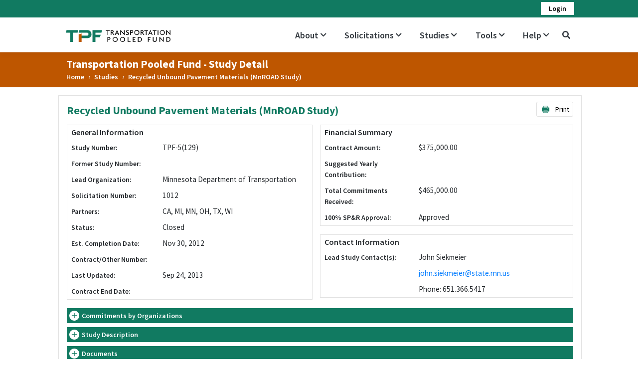

--- FILE ---
content_type: text/html; charset=utf-8
request_url: https://pooledfund.org/Details/Study/361
body_size: 28275
content:
<!DOCTYPE html>

<html lang="en">
<head>
    <meta charset="utf-8" />
    <meta name="viewport" content="width=device-width, initial-scale=1.0" />
    <title>TPF - Study Detail</title>
    <link rel="stylesheet" href="/Content/lib/bootstrap/dist/css/bootstrap.css" />
    <link rel="preconnect" href="https://fonts.gstatic.com">
    <link href="https://fonts.googleapis.com/css2?family=Source+Sans+Pro:wght@300;400;600;700;900&display=swap" rel="stylesheet">
    <link rel="stylesheet" href="/Content/css/site.css" />
    <script src="/Content/lib/jquery/dist/jquery.min.js"></script>
    <script src="/Content/lib/bootstrap/dist/js/bootstrap.bundle.min.js"></script>
    <link rel="stylesheet" href="https://use.fontawesome.com/releases/v5.7.0/css/all.css" integrity="sha384-lZN37f5QGtY3VHgisS14W3ExzMWZxybE1SJSEsQp9S+oqd12jhcu+A56Ebc1zFSJ" crossorigin="anonymous">
    <script src="/Scripts/jquery.validate.min.js"></script>
    <script src="/Scripts/jquery.validate.unobtrusive.min.js"></script>
    <script src="/Scripts/site.js"></script>

    <script>
        $(document).ready(function () {
            $("#error-response").hide();
            $("#EmailError").hide();
            if ("" == 'true') {
                $('#toggle_Login').click()
            }
            function isEmail(email) {
                email = email.trim();
                var regex = /^([\w-\.]+)@((\[[0-9]{1,3}\.[0-9]{1,3}\.[0-9]{1,3}\.)|(([\w-]+\.)+))([a-zA-Z]{2,4}|[0-9]{1,3})(\]?)$/;
                return regex.test(email);
            }


            window.addEventListener("pageshow", function (event) {
                if (event.persisted) {
                    $(".loader-section").hide();
                }
            });
            // AJAX login request
            $(document).on("click", "#login-submit", function (e) {
                e.stopPropagation();
                if (isEmail($("#email").val())) {
                    $('#loginText').hide();
                    $('#loginSpinner').show();
                    //var cData = $("#login-form").serializeArray();
                    //cData.forEach((f, i) => cData[i].value = $.trim(f.value));
                    //var sData = $.param(cData);
                    $.ajax({
                        url: "/Accounts/Login",
                        method: "POST",
                        dataType: "json",
                        data: $("#login-form").serialize(),
                        success: function (data, textStatus, jqXHR) {

                            if (data.isSuccess) {
                                $("#EmailError").hide();
                                window.location.href = data.RedirectURL;
                            }
                            else {
                                $("#EmailError").hide();
                                $('#loginText').show();
                                $('#loginSpinner').hide();
                                $("#error-response").show();
                                $("#error-response").html('<p class="mb-0" style="color: red; font-size: 12px;">' + data.ErrorMsg + '</p>');
                            }
                        },
                        error: function (jqXHR, textStatus, errorThrown) {
                            $('#loginText').show();
                            $('#loginSpinner').hide();
                        }
                    })
                } else {
                    $("#error-response").hide();
                    $("#EmailError").show();
                    $("#EmailError").html('<p class="mb-0" style="color: red; font-size: 12px;">' + "Please enter a valid email address." + '</p>');
                }
            });
            $('#unauthorizedDropdown').on('hide.bs.dropdown', function (e) {
                if (e.clickEvent) {
                    e.preventDefault();
                }
            });

            // Hide loader
            $(".loader-section").hide();
        });


        $(document).on("click", ".openDropdown", function () {
            $(".datatable-dropdown").css("display", "none");
            $(this).next().css("display", "block");
        });
        $(document).on("click", "body", function (e) {
            var container = $(".openDropdown");
            if (!container.is(e.target) && container.has(e.target).length === 0) {
                $(".datatable-dropdown").css("display", "none");
            }
        });

        $(document).on("keypress", "#pwd", function (event) {
            if (event.keyCode === 13) {
                // Cancel the default action, if needed
                event.preventDefault();
                // Trigger the button element with a click
                document.getElementById("login-submit").click();
            }
        });
        $(document).on("keypress", "#email", function (event) {
            if (event.keyCode === 13) {
                // Cancel the default action, if needed
                event.preventDefault();
                // Trigger the button element with a click
                if ($("#pwd").val() != "") {
                    document.getElementById("login-submit").click();
                } else {
                    $("#pwd").focus();
                }
            }
        });

    </script>
    <style>
        .spinner-size {
            width: 20px;
            height: 20px;
        }


        .dropdown-toggle::after {
            display: none;
        }

        .navbar-nav .nav-item .sub-menu li {
            padding: 0px !important;
        }
    </style>
</head>
<body>
    <div class="IEMessageBar noSticky" id="notification" style="display:none; width: 100%;top: 39px; background-color: #fff8de;">
        <div class="row fhwacontainer">
            <div class="col-12">
                <span><b>Note: </b>Transportation Pooled Fund portal is not supported on Microsoft Internet Explorer, please use the latest version of another browser.</span>
                <a href="#" onclick="closeNotificationIEfnc()" class="close" id="closeNotificationIE" style="color:black;position:relative;left:-6px" data-dismiss="alert" aria-label="close">&times;</a>
            </div>
        </div>
    </div>
    <div class="" id="notificationMobileMessage" style="display:none; width: 100%;top: 39px; background-color: #fff8de;">
        <div class="row fhwacontainer">
            <div class="col-12">
                <span><b>Note: </b>TPF website is not fully supported on screen sizes less than 1000x500. Please access through a desktop screen for best results</span>
                <a href="#" onclick="closenotificationMobileMessage()" class="close" style="color:black;position:relative;left:-6px" data-dismiss="alert" aria-label="close">&times;</a>
            </div>
        </div>
    </div>
    <script>
        function closeNotificationIEfnc() {
            document.getElementById("notification").style.display = "none";

        }
        function closenotificationMobileMessage() {
            document.getElementById("notificationMobileMessage").style.display = "none";

        }
        /* Create an alert to show if the browser is IE or not */
        if (isIE()) {
            //alert('It is InternetExplorer');
            document.getElementById("notification").style.display = "block";
            //jQuery("#notification").css("display", "block");
        } else {
            document.getElementById("notification").style.display = "none";
            //jQuery("#notification").css("display", "none");
            // alert('It is NOT InternetExplorer');
        }
        function isIE() {
            const ua = window.navigator.userAgent; //Check the userAgent property of the window.navigator object
            const msie = ua.indexOf('MSIE '); // IE 10 or older
            const trident = ua.indexOf('Trident/'); //IE 11

            return (msie > 0 || trident > 0);
        }
        function showResponsiveMessageMobile() {
            if ($(window).width() < 1000) {
                $('#notificationMobileMessage').show();
                //$('.tpf-container').hide();
                //$('.home_banner').hide();
            }
            else {
                $('#notificationMobileMessage').hide();
                //$('.tpf-container').show();
                //$('.home_banner').show();
            }
        }
    </script>
<style>



    .staging {
        background-color: #d78400;
        border: 1px solid #d78400;
    }

    .acceptance {
        background-color: #4e42f5;
        border-color: #4e42f5;
    }

    .notification {
        background-color: #d70000;
        border: 1px solid #d70000;
        padding: 0px 15px;
        color: white;
        min-height: 12px !important;
        /* position: fixed; */
        /* z-index: 999; */
    }

    .sReportBug {
        display: block;
        position: absolute;
        top: 3px;
        right: 10px;
        color: white;
        cursor: pointer
    }

    .sReportBug {
        color: white;
    }

        .sReportBug:hover {
            text-decoration: underline;
        }

    .divNotificationMessage {
        color: white;
        padding-left: 5px;
    }
</style>

<script async src="https://www.googletagmanager.com/gtag/js?id=UA-1213003-7"></script>

<script>
    window.dataLayer = window.dataLayer || [];
    function gtag() { dataLayer.push(arguments); }
    gtag('js', new Date());

    gtag('config', 'UA-1213003-7');
</script>
<script async src="https://www.googletagmanager.com/gtag/js?id=G-P93WNR9FZ6"></script>
<script>
    window.dataLayer = window.dataLayer || [];
    function gtag() { dataLayer.push(arguments); }
    gtag('js', new Date());

    gtag('config', 'G-P93WNR9FZ6');
</script>


    <div class="loader-section">
        <i class="fas fa-spinner  fa-spin fa-2x" style="color: var(--primary-color);"></i>
    </div>
    <header>
        <div class="top-bar no_print">
            <div class="tpf-container">
                        <div id="unauthorizedDropdown" class="text-right dropdown dropbottom">
                            <a href="#" class="login-user-btn fz-14 py-1 px-3 dropdown-toggle" id="toggle_Login" data-toggle="dropdown"><span itemprop="name">Login</span></a>
                            <ul class="dropdown-menu custom-dropdown dropdown-menu-right">
                                <li>


                                    <div class="container">
<form action="/Accounts/Login" id="login-form" method="post" style="width: 230px;">                                            <input type="hidden" name="ReturnUrl" value="" />
                                            <div class="form-group mt-1 mb-2">
                                                <label for="email">Email Address:<span class="text-danger"> *</span></label>
                                                <input type="text" name="Username" class="form-control form-control-sm border border-secondary" id="email" autocomplete="off">
                                            </div>
                                            <div id="EmailError" style="display:none">
                                            </div>
                                            <div class="form-group mb-1">
                                                <label for="pwd">Password:<span class="text-danger"> *</span></label>
                                                <input type="password" name="Password" class="form-control form-control-sm border border-secondary" id="pwd" autocomplete="off">
                                            </div>
                                            <div id="error-response">
                                            </div>
                                            <p class="login-link-section mb-2">
                                                <a href="/Accounts/Forgot">Forgot your password?</a>
                                                <br />
                                                <a href="/AuthorizedUser">What is an authorized user?</a>
                                            </p>
</form>                                        <button type="button" id="login-submit" class="primary-btn custom-primary-btn float-right mb-2">
                                            <span id="loginText">Login</span>
                                            <div id="loginSpinner" class="spinner-border text-light spinner-size" style="display:none" role="status">
                                                <span class="sr-only">Loading...</span>
                                            </div>
                                        </button>
                                    </div>
                                </li>
                            </ul>
                        </div>
            </div>
        </div>
        <nav class="navbar navbar-expand  navbar-light bg-white border-bottom box-shadow mb-0 p-0 no_print">
            <div class="tpf-container">
                <div class="row align-items-center m-0">
                    <div class="col-3 col-xl-3 col-md-3 pl-1">
                        <a class="navbar-brand logo" href="/">
                            <img width="260" src="/Content/images/Logo.png" />
                        </a>
                    </div>
                    <div class="col-xl-9 col-md-9 col-9 pr-0">
                        <button class="navbar-toggler" type="button" data-toggle="collapse" data-target=".navbar-collapse" aria-controls="navbarSupportedContent"
                                aria-expanded="false" aria-label="Toggle navigation">
                            <span class="navbar-toggler-icon"></span>
                        </button>
                        <div class="navbar-collapse collapse d-sm-inline-flex">
                            <ul class="navbar-nav flex-grow-1 justify-content-end align-items-center">
                                <li class="nav-item nav-dd">
                                    <a class="nav-link text-dark">About<i class="fas fa-chevron-down fa-xs ml-1"></i></a>
                                    <ul class="sub-menu">
                                        <li class="sub-menu-item"><a href="/Home/Program" style="padding:10px !important">Program</a></li>
                              


                                    </ul>
                                </li>

                                <li class="nav-item current-menu nav-dd">
                                    <a class="nav-link text-dark">Solicitations <i class="fas fa-chevron-down fa-xs ml-1"></i></a>
                                    <ul class="sub-menu">
                                        <li class="sub-menu-item"><a href="/Browse/open" style="padding:10px !important">Open Solicitations </a></li>
                                        <li class="sub-menu-item"><a href="/Browse/all" style="padding:10px !important">All Solicitations</a></li>
                                    </ul>
                                </li>
                                

                                    <li class="nav-item nav-dd">
                                        <a class="nav-link text-dark">Studies <i class="fas fa-chevron-down fa-xs ml-1"></i></a>
                                        <ul class="sub-menu">
                                          <li class="sub-menu-item"><a href="/Study/Active" style="padding:10px !important">Active Studies</a></li>
                                        <li class="sub-menu-item"><a href="/Study/ClosedStudies" style="padding:10px !important">Closed Studies</a></li>
                                        </ul>
                                    </li>

                                        <li class="nav-item nav-dd">
                                            <a class="nav-link text-dark">Tools <i class="fas fa-chevron-down fa-xs ml-1"></i></a>
                                            <ul class="sub-menu">
                                                <li class="sub-menu-item"><a href="/What’sNew" style="padding:10px !important">What’s New</a></li>
                                                
                                                <li class="sub-menu-item"><a href="/Home/FrequentlyUsedResources" style="padding:10px !important">Frequently Used Resources</a></li>
                                                <li class="sub-menu-item"><a href="/Search/Index" style="padding:10px !important">Search Records</a></li>
                                                
                                                                                            </ul>
                                        </li>

                                        <li class="nav-item nav-dd">
                                            <a class="nav-link text-dark">Help <i class="fas fa-chevron-down fa-xs ml-1"></i></a>
                                            <ul class="sub-menu">
                                                <li class="sub-menu-item"><a href="/Home/RelatedLinks" style="padding:10px !important">Related Links</a></li>
                                                <li class="sub-menu-item"><a href="/Home/EmailAlerts" style="padding:10px !important">Email Alerts</a></li>
                                                <li class="sub-menu-item"><a href="/Home/Contact" style="padding:10px !important">Contacts</a></li>
                                                <li class="sub-menu-item"><a href="/Home/faq" style="padding:10px !important">FAQ</a></li>
                                                <li class="sub-menu-item"><a href="/Home/Form" style="padding:10px !important">Forms</a></li>
                                                <li class="sub-menu-item"><a href="/Home/Glossary" style="padding:10px !important">Glossary</a></li>

                                                </ul>
                                        </li>
                                                                            <li class="nav-item p-0 search-icon dropdown dropbottom">
                                            <a class="nav-link text-dark fw-7 dropdown-toggle" data-toggle="dropdown" href="#">
                                                <i class='fas fa-search'  onclick="OpenSearchPage()" style="font-size: 1rem;"></i>
                                            </a>
                                            
                                        </li>
                                </ul>
                        </div>
                    </div>
                </div>
            </div>
        </nav>
    </header>
        <div class="navigation-bar no_print">
            <div class="tpf-container">
                <div class="page-title">
                    <h2 class="mb-0 fw-7">Transportation Pooled Fund - Study Detail</h2>
                    <ul class="codobreadcrumb list-unstyled mb-0">
                        <li>
                            <a href="/">Home</a>
                        </li>
                            <span class="codo-breadcrumb-sep">›</span>
                            <li>
                                <a href="/Study/All">Studies</a>


                            </li>
                                                    <span class="codo-breadcrumb-sep">›</span>
                            <li>
                                <a href="http://pooledfund.org/Details/Study/361">Recycled Unbound Pavement Materials (MnROAD Study)</a>


                            </li>
                    </ul>
                </div>
            </div>

        </div>

    <div class="tpf-container tpfMaxWidth  mt-3 pl-1">
        

<script src="https://cdn.datatables.net/1.10.23/js/jquery.dataTables.min.js"></script>
<script src="https://cdn.datatables.net/fixedheader/3.1.8/js/dataTables.fixedHeader.min.js"></script>
<script src="https://cdn.datatables.net/buttons/1.7.0/js/dataTables.buttons.min.js"></script>
<script src="https://cdn.datatables.net/buttons/1.7.0/js/buttons.html5.min.js"></script>
<script src="https://cdn.datatables.net/plug-ins/1.10.25/pagination/input.js"></script>
<script src="https://cdnjs.cloudflare.com/ajax/libs/moment.js/2.29.2/moment.min.js"></script>



<link rel="stylesheet" href="https://cdn.datatables.net/1.10.23/css/jquery.dataTables.min.css" />
<link rel="stylesheet" href="https://cdn.datatables.net/fixedheader/3.1.8/css/fixedHeader.dataTables.min.css" />
<link rel="stylesheet" href="https://cdn.datatables.net/buttons/1.7.0/css/buttons.dataTables.min.css" />

<style>


    .dataTables_wrapper .dataTables_paginate .paginate_button:hover {
        color: #ED7323 !important;
    }

    table.dataTable thead tr:last-child th:last-child div {
        display: flex !important;
    }

    table.dataTable thead tr:last-child th:last-child input {
        display: flex !important;
    }

    table.dataTable thead tr:nth-child(2) th:nth-child(2) div {
        display: none !important;
    }

    #example {
        table-layout: fixed;
        width: 100% !important;
    }

    table.dataTable thead tr:last-child th span {
        background-color: #ddd;
        padding: 0px 10px;
        font-size: 16px;
        font-weight: bold;
        cursor: pointer;
    }

    table.dataTable thead tr:last-child th div {
        display: flex;
        width: 100% !important;
        align-content: space-evenly;
        justify-content: space-evenly;
    }

    #example td,
    #example th {
        /*width: auto !important;*/
        white-space: normal;
        text-overflow: ellipsis;
        overflow: hidden;
    }

    #example thead tr:last-child th input {
        max-width: 100% !important;
        width: 100%;
    }

    .solicitation-table tr td {
        width: 50%;
    }

    #printSolicitationBtn {
        border: 1px solid #E2E2E2 !important;
    }

    .ExtraMargin {
        margin-bottom: 20% !important;
    }
</style>



<script>
    $(document).ready(function () {
        // Function to set up filtering functionality for a table
        function setupDataTableFilter(tableId) {
            // Check if the filter inputs are already appended to the table header
            if ($('#' + tableId + ' thead tr:eq(1)').find('select.search-data').length === 0) {
                $('#' + tableId + ' thead tr').clone(true).appendTo('#' + tableId + ' thead');
                $('#' + tableId + ' thead tr:eq(1) th').each(function (i) {
                    var title = $(this).text().trim(); // Trim to remove extra spaces

                    // Check if the title matches "Document Category" or "Document Type"
                    var ariaLabel = $(this).attr('aria-label');
                    if (ariaLabel && ariaLabel.includes("Download")) {
                        // Remove sorting class
                        $(this).removeClass('sorting');
                        // Empty text content
                        $(this).text('');

                    }
                    if (title === "Document Category" || title === "Document Type") {
                        // Get unique values from the column
                        var uniqueValues = [];
                        $('#' + tableId + ' tbody tr').each(function () {
                            var value = $(this).find('td:eq(' + i + ')').text().trim();
                            if (uniqueValues.indexOf(value) === -1 && value !== "") {
                                uniqueValues.push(value);
                            }
                        });

                        // Create dropdown options dynamically
                        var dropdownOptions = '<option value="">All</option>';
                        uniqueValues.forEach(function (value) {
                            dropdownOptions += '<option value="' + value + '">' + value + '</option>';
                        });

                        // Append dropdown to table header
                        $(this).html('<select class="form-control search-data">' + dropdownOptions + '</select>');

                        // Prevent sorting when clicking on the select box
                        $('select', this).on('click', function (e) {
                            e.stopPropagation();
                        });

                        // Apply filter on change
                        $('select', this).on('change', function () {
                            var val = $.fn.dataTable.util.escapeRegex(
                                $(this).val()
                            );
                            tables[tableId].column(i)
                                .search(val ? '^' + val + '$' : '', true, false)
                                .draw();
                        });
                    }
                    else if (title !== "Download" && title !== "Action") {
                        $(this).html('<input type="text" id="downloadandaction" class="form-control search-data"  placeholder="" />');

                        // Prevent sorting when clicking on the input box
                        $('input', this).on('click', function (e) {
                            e.stopPropagation();
                        });
                        $('input', this).on('keyup change', function () {
                            if (tables[tableId].column(i).search() !== this.value) {
                                tables[tableId]
                                    .column(i)
                                    .search(this.value)
                                    .draw();
                            }
                        });
                    }
                });
            }
        }


        // Initialize DataTable for the first table
        var tables = {};
        tables.example = $('#example').DataTable({
            autoWidth: false,
           
            orderCellsTop: true,
            pagingType: "input",
            "pageLength": 20,
            "lengthMenu": [[20, 40, 80, -1], [20, 40, 80, "All"]],
            language: {
                emptyTable: "No data available.",
                sLengthMenu: "Show _MENU_",
                info: "View _START_ - _END_ of _TOTAL_",
                infoFiltered: "(filtered from _MAX_ total)"
            },
            columnDefs:
                [
                    {
                        targets: '_all',
                        render: function (data, type, row) {
                            if (type === 'display') {
                                if (isNaN(data) && moment(data, 'YYYY-MM-DD', true).isValid()) {
                                    return moment(data).format('MM/DD/YYYY');
                                }
                            }
                            return data;
                        }
                    }
                ],
            "bScrollCollapse": false,
            buttons: [
                {
                    extend: 'csvHtml5',
                    text: '<img class= "arrow-right mr-2 ml-0" src="/Content/images/printing.png" width="18" />Export Data',
                    title: 'Study-TPF-' + formatDate(),
                    titleAttr: 'CSV'
                }
            ]
        });

        // Hide the filter input of the first table
        $('#example_filter').hide();
        $('.dataTables_length').insertAfter('.dataTables_info');

        tables.example.buttons().container().appendTo($('#exportBtn'));

        // Initialize DataTable for the second table
        tables.example2 = $('#example2').DataTable({
            autoWidth: false,
            order: [5, 'desc'],
            orderCellsTop: true,
            pagingType: "input",
            "pageLength": 20,
            "lengthMenu": [[20, 40, 80, -1], [20, 40, 80, "All"]],
            language: {
                emptyTable: "No data available.",
                sLengthMenu: "Show _MENU_",
                info: "View _START_ - _END_ of _TOTAL_",
                infoFiltered: "(filtered from _MAX_ total)"
            },
            columnDefs:
                [
                    {
                        targets: '_all',
                        render: function (data, type, row) {
                            if (type === 'display') {
                                if (isNaN(data) && moment(data, 'YYYY-MM-DD', true).isValid()) {
                                    return moment(data).format('MM/DD/YYYY');
                                }
                            }
                            return data;
                        }
                    }
                ],
            "bScrollCollapse": false,
            buttons: [
                {
                    extend: 'csvHtml5',
                    text: '<img class= "arrow-right mr-2 ml-0" src="/Content/images/printing.png" width="18" />Export Data',
                    title: 'Study-TPF-' + formatDate(),
                    titleAttr: 'CSV'
                }
            ]
        });

        tables.example3 = $('#example3').DataTable({
            autoWidth: false,
            orderCellsTop: true,
            order: [5, 'desc'],
            pagingType: "input",
            "pageLength": 20,
            "lengthMenu": [[20, 40, 80, -1], [20, 40, 80, "All"]],
            language: {
                emptyTable: "No data available.",
                sLengthMenu: "Show _MENU_",
                info: "View _START_ - _END_ of _TOTAL_",
                infoFiltered: "(filtered from _MAX_ total)"
            },
            columnDefs:
                [
                    {
                        targets: '_all',
                        render: function (data, type, row) {
                            if (type === 'display') {
                                if (isNaN(data) && moment(data, 'YYYY-MM-DD', true).isValid()) {
                                    return moment(data).format('MM/DD/YYYY');
                                }
                            }
                            return data;
                        }
                    }
                ],
            "bScrollCollapse": false,
            buttons: [
                {
                    extend: 'csvHtml5',
                    text: '<img class= "arrow-right mr-2 ml-0" src="/Content/images/printing.png" width="18" />Export Data',
                    title: 'Study-TPF-' + formatDate(),
                    titleAttr: 'CSV'
                }
            ]
        });


        // Apply filtering functionality to the second table
        setupDataTableFilter('example');
        setupDataTableFilter('example2');
        setupDataTableFilter('example3');

        // Hide the filter input of the second table
        $('#example2_filter').hide();
        $('.dataTables_length').insertAfter('.dataTables_info');

        $('#example3_filter').hide();


        var example2Wrapper = document.getElementById("example_wrapper");

        // Check if example2Wrapper exists
        if (example2Wrapper) {
            // Find the example2_length div inside example2Wrapper
            var example2Length = example2Wrapper.querySelector("#example2_length");
            var example3Length = example2Wrapper.querySelector("#example3_length");

            // Check if example2Length exists
            if (example2Length) {
                // Hide the example2_length div
                example2Length.style.display = "none";
                if (example3Length) {
                    example3Length.style.display = "none";
                }


                //setupDataTable('example2');
                //setupDataTable('example3');
            }
        }


        var example2Wrapper = document.getElementById("example2_wrapper");

        // Check if example2Wrapper exists
        if (example2Wrapper) {
            // Find the example2_length div inside example2Wrapper
            var example2Length_2 = example2Wrapper.querySelector("#example_length");
            var example3Length_2 = example2Wrapper.querySelector("#example3_length");

            // Check if example2Length exists
            if (example2Length) {
                // Hide the example2_length div
                example2Length_2.style.display = "none";
                if (example3Length_2) {
                    example3Length_2.style.display = "none";
                }

                //setupDataTable('example');
                //setupDataTable('example3');
            }
        }


        var example3Wrapper = document.getElementById("example3_wrapper");

        // Check if example2Wrapper exists
        if (example3Wrapper) {
            // Find the example2_length div inside example2Wrapper
            var example2Length1 = example3Wrapper.querySelector("#example2_length");
            var example3Length1 = example3Wrapper.querySelector("#example_length");

            // Check if example2Length exists
            if (example2Length1) {
                // Hide the example2_length div
                example2Length1.style.display = "none";
                example3Length1.style.display = "none";
                //setupDataTable('example');
                //setupDataTable('example2');
                //setupDataTable('example3');
            }
        }
        //tables.example2.buttons().container().appendTo($('#exportBtn'));
        // Initially hide print section
        $("#printSection").hide();
        $(".viewSection").show();
        $("#printSolicitationBtn").click(function () {
            $('.no_print').addClass('no-print');

            $("#printSection").show();
            $("#viewSection").addClass('ExtraMargin');

            var prtContent = document.getElementById("printSection");
            //var WinPrint = window.open('', '', 'top=0,width=900,height=900,toolbar=0,scrollbars=0,status=0');
            //WinPrint.document.write(prtContent.innerHTML);
            //WinPrint.document.close();
            //WinPrint.focus();
            //WinPrint.print();
            //WinPrint.close();
            window.print();
            $("#viewSection").removeClass('ExtraMargin');
            $('.no_print').removeClass('no-print');

            $("#printSection").hide();
        });
    });
    $("#downloadandaction").hide();
    function setupDataTable(tableId) {
        // Apply filtering functionality
        // Hide the length div
        var tableWrapper = document.getElementById(tableId + "_wrapper");
        if (tableWrapper) {
            var lengthDiv = tableWrapper.querySelector("#" + tableId + "_length");
            if (lengthDiv) {
                lengthDiv.style.display = "none";
            }
        }
    }
    function CommitFunds(StudyID) {
        window.location.href = "/Commitment/Post?id=" + StudyID + "&type=" + "stu";
    }
</script>




<div class="row section-border px-3 viewSection no_print p-3">
    <div class="d-flex justify-content-between w-100 mb-3">
        <div class="col-md-7 pl-0">
            <h2 class="primary-color fw-7 mb-0">
                Recycled Unbound Pavement Materials (MnROAD Study)
            </h2>
        </div>
        <div>
            
            <a class="secondary-btn no_print" href="javascript:void(0)" id="printSolicitationBtn">
                <img class="arrow-right  mr-2 ml-0" src="/Content/images/printing.png" width="18" />
                Print
            </a>
        </div>
    </div>
    <div class="col-xl-6 col-lg-6 col-md-6  pl-0">
        <div class="h-100 solicitation-table-border">
            <table class="solicitation-table w-100">
                <tr>
                    <td colspan="2"><h5 class="fw-6 heading-18 mb-0">General Information</h5></td>
                </tr>
                <tr>
                    <td>
                        <span class="fz-14 fw-6">
                            Study Number:
                        </span>
                    </td>
                    <td>
                        TPF-5(129)
                    </td>
                </tr>
                <tr>
                    <td>
                        <span class="fz-14 fw-6">
                            Former Study Number:
                        </span>
                    </td>
                    <td>
                        <a href="/Details/Study/"></a>
                    </td>
                </tr>
                <tr>
                    <td>
                        <span class="fz-14 fw-6">
                            Lead Organization:
                        </span>
                    </td>
                    <td>
                        Minnesota Department of Transportation
                    </td>
                </tr>
                <tr>
                    <td>
                        <span class="fz-14 fw-6">
                            Solicitation Number:
                        </span>
                    </td>
                    <td>
                        1012
                    </td>
                </tr>
                    <tr>
                        <td>
                            <span class="fz-14 fw-6">
                                Partners:

                            </span>
                        </td>
                        <td>

                                                            <span>CA, MI, MN, OH, TX, WI</span>
                        </td>


                    </tr>
                                <tr>
                    <td>
                        <span class="fz-14 fw-6">
                            Status:
                        </span>
                    </td>
                    <td>
                        Closed
                    </td>
                </tr>
                <tr>
                    <td>
                        <span class="fz-14 fw-6">
                            Est. Completion Date:
                        </span>
                    </td>
                    <td>
Nov 30, 2012                    </td>
                </tr>
                <tr>
                    <td>
                        <span class="fz-14 fw-6">
                            Contract/Other Number:
                        </span>
                    </td>
                    <td>
                    </td>
                </tr>
                <tr>
                    <td>
                        <span class="fz-14 fw-6">
                            Last Updated:

                        </span>
                    </td>
                    <td>
                        Sep 24, 2013
                    </td>
                </tr>

                <tr>
                    <td>
                        <span class="fz-14 fw-6">
                            Contract End Date:
                        </span>
                    </td>
                    <td>
                    </td>
                </tr>
            </table>
        </div>
    </div>
    <div class="col-xl-6 col-lg-6 col-md-6 pr-0  pl-0 right_box">
        <div class="solicitation-table-border mb-3">
            <table class="solicitation-table w-100">
                <tr>
                    <td colspan="2"><h5 class="fw-6 heading-18 mb-0">Financial Summary</h5></td>
                </tr>

                <tr>
                    <td>
                        <span class="fz-14 fw-6">
                            Contract Amount:

                        </span>
                    </td>
                    <td>
                        $375,000.00

                    </td>
                </tr>
                <tr>
                    <td>
                        <span class="fz-14 fw-6">
                            Suggested Yearly Contribution:

                        </span>
                    </td>
                    <td>
                        
                    </td>
                </tr>
                <tr>
                    <td>
                        <span class="fz-14 fw-6">
                            Total Commitments Received:
                        </span>
                    </td>
                    <td>
                        $465,000.00


                    </td>
                </tr>
                <tr>
                    <td>
                        <span class="fz-14 fw-6">
                            100% SP&R Approval:

                        </span>
                    </td>
                    <td>

                        Approved
                    </td>
                </tr>


            </table>
        </div>
        <div class="solicitation-table-border">
            <table class="solicitation-table w-100">
                <tr>
                    <td colspan="4"><h5 class="fw-6 heading-18 mb-0">Contact Information</h5></td>
                </tr>
                    <tr>
                        <td>
                            <span class="fz-14 fw-6">
                                Lead Study Contact(s):
                            </span>
                        </td>
                        <td>
                            John Siekmeier
                        </td>
                    </tr>
                        <tr>
                            <td></td>
                            <td>
                                <a class="file-download" href="mailto:john.siekmeier@state.mn.us">john.siekmeier@state.mn.us</a>
                            </td>
                        </tr>
                        <tr>
                            <td></td>
                            <td>

                                <span>Phone: 651.366.5417</span>

                            </td>
                        </tr>
                                            </table>
        </div>
    </div>

    <div class="w-100 mt-3">
        <div class="panel panel-default">
            <div class="panel-heading" role="tab" id="headingThree">
                <h4 class="panel-title mb-0 collapsed" role="button" data-toggle="collapse" href="#collapseCommitment" aria-expanded="false" aria-controls="collapseCommitment">
                    Commitments by Organizations
                </h4>
            </div>
            <div id="collapseCommitment" class="panel-collapse collapse" role="tabpanel" aria-labelledby="headingThree">
                <div class="panel-body">
                    <div>

                        <div id="exportBtn" class="whiteBtn float-right"></div>
                        

                        <table id="example" class="display" style="width:100%">
                            <thead>
                                <tr>
                                    <th style="width:17% !important">Organization</th>
                                    <th style="width:3% !important">Year</th>
                                    <th style="width:10% !important">Commitments</th>
                                    <th style="width:15% !important">Technical Contact Name</th>
                                    <th style="width:15% !important">Funding Contact Name</th>

                                </tr>
                            </thead>
                            <tbody>
                                            <tr>
                                                <td>
                                                    California Department of Transportation
                                                </td>
                                                <td>
                                                    2007
                                                </td>
                                                <td>
                                                    $15,000.00

                                                </td>
                                                <td>
                                                </td>
                                                <td>
                                                        <span>Sang  Le</span>
                                                </td>
                                            </tr>
                                            <tr>
                                                <td>
                                                    California Department of Transportation
                                                </td>
                                                <td>
                                                    2008
                                                </td>
                                                <td>
                                                    $15,000.00

                                                </td>
                                                <td>
                                                </td>
                                                <td>
                                                        <span>Sang  Le</span>
                                                </td>
                                            </tr>
                                            <tr>
                                                <td>
                                                    California Department of Transportation
                                                </td>
                                                <td>
                                                    2009
                                                </td>
                                                <td>
                                                    $15,000.00

                                                </td>
                                                <td>
                                                </td>
                                                <td>
                                                        <span>Sang  Le</span>
                                                </td>
                                            </tr>
                                            <tr>
                                                <td>
                                                    California Department of Transportation
                                                </td>
                                                <td>
                                                    2010
                                                </td>
                                                <td>
                                                    $15,000.00

                                                </td>
                                                <td>
                                                </td>
                                                <td>
                                                        <span>Sang  Le</span>
                                                </td>
                                            </tr>
                                            <tr>
                                                <td>
                                                    California Department of Transportation
                                                </td>
                                                <td>
                                                    2011
                                                </td>
                                                <td>
                                                    $15,000.00

                                                </td>
                                                <td>
                                                </td>
                                                <td>
                                                        <span>Sang  Le</span>
                                                </td>
                                            </tr>
                                            <tr>
                                                <td>
                                                    Michigan Department of Transportation
                                                </td>
                                                <td>
                                                    2007
                                                </td>
                                                <td>
                                                    $15,000.00

                                                </td>
                                                <td>
                                                        <span>Michael  Eacker</span>
                                                </td>
                                                <td>
                                                        <span>Andre&#39;  Clover</span>
                                                </td>
                                            </tr>
                                            <tr>
                                                <td>
                                                    Michigan Department of Transportation
                                                </td>
                                                <td>
                                                    2008
                                                </td>
                                                <td>
                                                    $15,000.00

                                                </td>
                                                <td>
                                                        <span>Michael  Eacker</span>
                                                </td>
                                                <td>
                                                        <span>Andre&#39;  Clover</span>
                                                </td>
                                            </tr>
                                            <tr>
                                                <td>
                                                    Michigan Department of Transportation
                                                </td>
                                                <td>
                                                    2009
                                                </td>
                                                <td>
                                                    $20,000.00

                                                </td>
                                                <td>
                                                        <span>Michael  Eacker</span>
                                                </td>
                                                <td>
                                                        <span>Andre&#39;  Clover</span>
                                                </td>
                                            </tr>
                                            <tr>
                                                <td>
                                                    Michigan Department of Transportation
                                                </td>
                                                <td>
                                                    2010
                                                </td>
                                                <td>
                                                    $25,000.00

                                                </td>
                                                <td>
                                                        <span>Michael  Eacker</span>
                                                </td>
                                                <td>
                                                        <span>Andre&#39;  Clover</span>
                                                </td>
                                            </tr>
                                            <tr>
                                                <td>
                                                    Minnesota Department of Transportation
                                                </td>
                                                <td>
                                                    2007
                                                </td>
                                                <td>
                                                    $15,000.00

                                                </td>
                                                <td>
                                                        <span>Andrew  Eller</span>
                                                </td>
                                                <td>
                                                        <span>Lisa  Jansen</span>
                                                </td>
                                            </tr>
                                            <tr>
                                                <td>
                                                    Minnesota Department of Transportation
                                                </td>
                                                <td>
                                                    2008
                                                </td>
                                                <td>
                                                    $15,000.00

                                                </td>
                                                <td>
                                                        <span>Andrew  Eller</span>
                                                </td>
                                                <td>
                                                        <span>Lisa  Jansen</span>
                                                </td>
                                            </tr>
                                            <tr>
                                                <td>
                                                    Minnesota Department of Transportation
                                                </td>
                                                <td>
                                                    2009
                                                </td>
                                                <td>
                                                    $15,000.00

                                                </td>
                                                <td>
                                                        <span>Andrew  Eller</span>
                                                </td>
                                                <td>
                                                        <span>Lisa  Jansen</span>
                                                </td>
                                            </tr>
                                            <tr>
                                                <td>
                                                    Minnesota Department of Transportation
                                                </td>
                                                <td>
                                                    2010
                                                </td>
                                                <td>
                                                    $15,000.00

                                                </td>
                                                <td>
                                                        <span>Andrew  Eller</span>
                                                </td>
                                                <td>
                                                        <span>Lisa  Jansen</span>
                                                </td>
                                            </tr>
                                            <tr>
                                                <td>
                                                    Minnesota Department of Transportation
                                                </td>
                                                <td>
                                                    2011
                                                </td>
                                                <td>
                                                    $15,000.00

                                                </td>
                                                <td>
                                                        <span>Andrew  Eller</span>
                                                </td>
                                                <td>
                                                        <span>Lisa  Jansen</span>
                                                </td>
                                            </tr>
                                            <tr>
                                                <td>
                                                    Ohio Department of Transportation
                                                </td>
                                                <td>
                                                    2007
                                                </td>
                                                <td>
                                                    $15,000.00

                                                </td>
                                                <td>
                                                        <span>Sean  Mulligan</span>
                                                </td>
                                                <td>
                                                        <span>Jill  Martindale</span>
                                                </td>
                                            </tr>
                                            <tr>
                                                <td>
                                                    Ohio Department of Transportation
                                                </td>
                                                <td>
                                                    2008
                                                </td>
                                                <td>
                                                    $15,000.00

                                                </td>
                                                <td>
                                                        <span>Sean  Mulligan</span>
                                                </td>
                                                <td>
                                                        <span>Jill  Martindale</span>
                                                </td>
                                            </tr>
                                            <tr>
                                                <td>
                                                    Ohio Department of Transportation
                                                </td>
                                                <td>
                                                    2009
                                                </td>
                                                <td>
                                                    $15,000.00

                                                </td>
                                                <td>
                                                        <span>Sean  Mulligan</span>
                                                </td>
                                                <td>
                                                        <span>Jill  Martindale</span>
                                                </td>
                                            </tr>
                                            <tr>
                                                <td>
                                                    Ohio Department of Transportation
                                                </td>
                                                <td>
                                                    2010
                                                </td>
                                                <td>
                                                    $15,000.00

                                                </td>
                                                <td>
                                                        <span>Sean  Mulligan</span>
                                                </td>
                                                <td>
                                                        <span>Jill  Martindale</span>
                                                </td>
                                            </tr>
                                            <tr>
                                                <td>
                                                    Ohio Department of Transportation
                                                </td>
                                                <td>
                                                    2011
                                                </td>
                                                <td>
                                                    $15,000.00

                                                </td>
                                                <td>
                                                        <span>Sean  Mulligan</span>
                                                </td>
                                                <td>
                                                        <span>Jill  Martindale</span>
                                                </td>
                                            </tr>
                                            <tr>
                                                <td>
                                                    Texas Department of Transportation
                                                </td>
                                                <td>
                                                    2007
                                                </td>
                                                <td>
                                                    $15,000.00

                                                </td>
                                                <td>
                                                        <span>Mark  McDaniel</span>
                                                </td>
                                                <td>
                                                        <span>Frank  Bailey</span>
                                                </td>
                                            </tr>
                                            <tr>
                                                <td>
                                                    Texas Department of Transportation
                                                </td>
                                                <td>
                                                    2008
                                                </td>
                                                <td>
                                                    $15,000.00

                                                </td>
                                                <td>
                                                        <span>Mark  McDaniel</span>
                                                </td>
                                                <td>
                                                        <span>Frank  Bailey</span>
                                                </td>
                                            </tr>
                                            <tr>
                                                <td>
                                                    Texas Department of Transportation
                                                </td>
                                                <td>
                                                    2009
                                                </td>
                                                <td>
                                                    $15,000.00

                                                </td>
                                                <td>
                                                        <span>Mark  McDaniel</span>
                                                </td>
                                                <td>
                                                        <span>Frank  Bailey</span>
                                                </td>
                                            </tr>
                                            <tr>
                                                <td>
                                                    Texas Department of Transportation
                                                </td>
                                                <td>
                                                    2010
                                                </td>
                                                <td>
                                                    $15,000.00

                                                </td>
                                                <td>
                                                        <span>Mark  McDaniel</span>
                                                </td>
                                                <td>
                                                        <span>Frank  Bailey</span>
                                                </td>
                                            </tr>
                                            <tr>
                                                <td>
                                                    Texas Department of Transportation
                                                </td>
                                                <td>
                                                    2011
                                                </td>
                                                <td>
                                                    $15,000.00

                                                </td>
                                                <td>
                                                        <span>Mark  McDaniel</span>
                                                </td>
                                                <td>
                                                        <span>Frank  Bailey</span>
                                                </td>
                                            </tr>
                                            <tr>
                                                <td>
                                                    Wisconsin Department of Transportation
                                                </td>
                                                <td>
                                                    2007
                                                </td>
                                                <td>
                                                    $15,000.00

                                                </td>
                                                <td>
                                                        <span>Tom  Brokaw</span>
                                                </td>
                                                <td>
                                                        <span>Lori  Richter</span>
                                                </td>
                                            </tr>
                                            <tr>
                                                <td>
                                                    Wisconsin Department of Transportation
                                                </td>
                                                <td>
                                                    2008
                                                </td>
                                                <td>
                                                    $15,000.00

                                                </td>
                                                <td>
                                                        <span>Tom  Brokaw</span>
                                                </td>
                                                <td>
                                                        <span>Lori  Richter</span>
                                                </td>
                                            </tr>
                                            <tr>
                                                <td>
                                                    Wisconsin Department of Transportation
                                                </td>
                                                <td>
                                                    2009
                                                </td>
                                                <td>
                                                    $30,000.00

                                                </td>
                                                <td>
                                                        <span>Tom  Brokaw</span>
                                                </td>
                                                <td>
                                                        <span>Lori  Richter</span>
                                                </td>
                                            </tr>
                                            <tr>
                                                <td>
                                                    Wisconsin Department of Transportation
                                                </td>
                                                <td>
                                                    2011
                                                </td>
                                                <td>
                                                    $15,000.00

                                                </td>
                                                <td>
                                                        <span>Tom  Brokaw</span>
                                                </td>
                                                <td>
                                                        <span>Lori  Richter</span>
                                                </td>
                                            </tr>
                                            <tr>
                                                <td>
                                                    Wisconsin Department of Transportation
                                                </td>
                                                <td>
                                                    2012
                                                </td>
                                                <td>
                                                    $15,000.00

                                                </td>
                                                <td>
                                                        <span>Tom  Brokaw</span>
                                                </td>
                                                <td>
                                                        <span>Lori  Richter</span>
                                                </td>
                                            </tr>

                            </tbody>

                        </table>
                    </div>
                </div>
            </div>
        </div>

    </div>

    <div class="w-100 mt-2">


        <div class="panel-group" id="accordion" role="tablist" aria-multiselectable="true">

            <div class="panel panel-default mb-2">
                <div class="panel-heading mb-2" role="tab" id="headingOne">
                    <h4 class="panel-title mb-0" role="button" data-toggle="collapse" href="#StudyDetail" aria-expanded="false" aria-controls="collapseOne">
                        Study Description
                    </h4>
                </div>
                <div id="StudyDetail" class="panel-collapse collapse" role="tabpanel" aria-labelledby="headingOne">
                    <div class="panel-body p-4">


    <h4 class="fw-6 mb-0">Study Description</h4>
    <!--<p class="m-4">--><!--</p>-->
    <div class="ml-4 mr-2">
        <p>In the current global economy, the United States is in competition for non-renewable resources.  In this country and Minnesota in particular, aggregate materials are being depleted at a rapid pace.  Environmental stewardship will continue to be more restrictive along with permitting criteria.  It is becoming increasingly important to investigate the use of recycled materials in pavement construction.

Minnesota has had a long history of using recycled materials in pavement construction.  Recycled materials have been used in all layers of the pavement, from the surface down to the unbound supporting layers.  Mn/DOTs current Class 7 specification (Spec 3138) allows salvaged or recycled HMA, PCC, and glass to be used as part of the granular base materials.  However, their material properties (strength, stiffness, unsaturated properties, etc.) are not well understood.  Under the current design procedures, Class 7 materials are assigned the same empirical properties as a typical Class 5 (gravel) material.  New mechanistic-empirical design procedures require more detailed material properties in order to accurately predict pavement performance.  

In addition, the use of crushed concrete in particular has raised some environmental concerns.  These concerns have focused on the relatively high pH of the effluent produced by drainage systems that remove water from untreated recycled concrete aggregate foundation layers.  Also of concern is the identification of some constituents (arsenic, chromium, aluminum, and vanadium) that are considered hazardous in drinking water.

Related studies include:
- NCHRP 4-31:  Tests of Recycled Aggregates for Use in Unbound Pavement Layers - recommend procedures for performance-related testing and selection of recycled HMA and PCC materials for use as aggregates in unbound pavement layers, singularly or in combination with other materials (currently underway -  ERES)
-	RMRC Project 6 - Evaluation of Tests for Recycled Material Aggregates for Use in Unbound Applications - evaluating potential aggregate materials other than reclaimed HMA and PCC (currently underway - New Hampshire)
-	Sensitivity Analysis of Flexible Pavement Response and AASHTO 2002 Design Guide to Properties of Unbound Layers - compared predictions and field response calculated from isotropic and anisotropic models; results from the 2002 DG model surprisingly showed that base properties did not influence deformation (ICAR Report 504-1, 2004 - Texas A&M).
-	Use of Crushed Concrete Products in Minnesota Pavement Foundations - studied environmental and performance concerns and provided recommendations for revisions to current specifications (Mn/DOT Report 96-12, 1996 - Mark Snyder)
-	LRRB 812:  Resilient Modulus & Strength of Base Course with Recycled Asphalt - investigate the criteria for using recycled materials with respect to resilient modulus and strength of laboratory specimens (currently underway - University of Minnesota)

Most of the current and former research projects using recycled materials are based on laboratory material characterization and mix design.  The research proposed in this pooled fund study seeks to validate many of the previous findings with field performance data.  The design guide modeling performed at Texas A&M is also in need of field validation.  There is some anecdotal evidence of existing recycled base materials, but this research would provide a controlled field experiment in which quantifiable results could be obtained.  This research would also provide a good opportunity to revisit some of the environmental concerns and address ways to mitigate the ill effects of effluent from the recycled concrete base layer.  This research will help broaden the application of mechanistic-empirical pavement design methods to the use of recycled materials.</p>
    </div>
                        


    <h4 class="fw-6 mb-0">Objectives</h4>
    <!--<p class="m-4">--><!--</p>-->
    <div class="ml-4 mr-2">
        <p>The objective of this study is to monitor the performance of several test cells at the Minnesota Road Research Facility (MnROAD) constructed using recycled materials in the granular base layers, including blended with virgin materials and 100% recycled asphalt and concrete pavement materials.  The material properties will be monitored during construction and throughout the pavement life in order to determine their effects on pavement performance.  The properties will be used to verify mechanistic-empirical design inputs, especially their variation with changing seasons and moisture regimes.

This pooled fund study is strictly to perform the recycled materials research on newly built test sections at MnROAD, and its funding will come from Mn/DOT and other participating states.  The funding for initial construction of the test sections will be obtained separately from Mn/DOT and other partners.</p>
    </div>
                        

    <h4 class="fw-6 mb-0">Scope of Work</h4>
    <!--<p class="m-4">--><!--</p>-->
    <div class="ml-4 mr-2">
        <p>This project is expected to consist of the following activities:
- Work Plan:  The work plan for this pooled fund study will be developed by the participating organizations.  This will include selecting recycled materials to construct the base layer for 3 cells at MnROAD.  Possibilities include:
o	100% crushed concrete
o	crushed concrete blended with virgin aggregate
o	RAP blended with virgin aggregate
The pavement surface must also be carefully selected for these sections.  Ideally, the same pavement will cover all three cells so as to minimize variables in the experiment.  
- Instrumentation Design:  Thermocouples, TDRs (moisture), strain gages, etc.
- General Testing & Monitoring:  Monitor the pavement performance over time on each test section.  Monitoring activities will include FWD tests, rutting measurements, distress surveys, ride measurements, and analysis of pavement sensor data.
- Special Testing & Monitoring:  Unsaturated soil properties, resilient modulus, seasonal variation of material properties, etc.
- Design Guide Modeling & Validation:  The material properties for recycled unbound layers will be modeled in the new mechanistic-empirical design procedure.
- Pooled Fund Travel:  Money for each state to travel to discuss the progress of the study.
- Data Analysis & Reports:  Work done under a research contract will develop interim and final reports that document the findings of this study.</p>
    </div>
                        


    <h4 class="fw-6 mb-0">Comments</h4>
    <!--<p class="m-4">--><!--</p>-->
    <div class="ml-4 mr-2">
        <p>Mn/DOT along with other participating states are asked to contribute $15,000 per year for 5 years to fund the research proposed in this pooled fund study. 

The Minnesota Department of Transportation (as the lead agency) along with other partners will provide approximately $200,000 in construction funding outside of this pooled fund study to construct the pavement test sections using recycled materials.</p>
    </div>

                                            </div>
                </div>
            </div>


            <div class="panel panel-default mb-2">
                <div class="panel-heading" role="tab" id="headingThree">
                    <h4 class="panel-title mb-0 collapsed" role="button" data-toggle="collapse" href="#collapseThree" aria-expanded="false" aria-controls="collapseThree">
                        Documents
                    </h4>
                </div>
                <div id="collapseThree" class="panel-collapse collapse" role="tabpanel" aria-labelledby="headingThree">
                    <div class="panel-body">
                        <script>
    $(document).ready(function () {
        $(".delete-solicitation-doc").click(function () {
            $("#loader-section").width($("#document-section").width());
            $("#loader-section").height($("#document-section").height());

            $("#loader-section").show();
            var url = "";
            if ($("#solicitID").val() != undefined && $("#solicitID").val() != "") {
                url = "/Solicitation/Document";
            }
            else {
                url = "/Study/Document";
            }
            $.ajax({
                url: url,
                method: "POST",
                data: {
                    id: $("#solicitationID").val(), form: { delete: "Y", deleteID: $(this).siblings("input[type='hidden'").val() }
                },
                success: function (data) {
                    $(".loader-section").hide();
                    //var url = '/Solicitation/Document';
                    url += '?id=' + $("#solicitationID").val();
                    //$("#ajaxresult").load(url);
                    $("#document-section").html("");
                    $('#document-section').load(url);
                    $("#loader-section").hide();
                },
                error: function (err) {
                    $(".loader-section").hide();
                }
            });
        });
    });
</script>
<style>
    #document-table tr td {
        word-break: break-word !important;
        min-width: 100px !important;
    }
</style>
<div class="w-100 mt-3">
    <input id="solicitID" name="solicitID" type="hidden" value="" />
    <input id="studyID" name="studyID" type="hidden" value="361" />
        <div class="d-flex justify-content-between align-items-center w-100">
            <h5 class="fw-6 heading-18 mb-0 pl-1 mt-1 mb-2">
                Documents Attached
            </h5>
        </div>
        <table id="example2" class="display" style="width:100%;">
            <thead>
                <tr>
                    <th>Title</th>
                    <th>File/Link</th>
                    <th style="width:15% !important">Document Category</th>
                    <th style="width:12% !important">Document Type</th>
                    <th style="width:7% !important">Privacy</th>
                    <th style="width:11% !important">Document Date</th>
                        <th style="width:7% !important">Download</th>
                </tr>
            </thead>
            <tbody>

                    <tr>
                        <td>
                            Official Closeout Memo
                        </td>
                        <td>
TPF-5(129) -- Close out Memo - Electronic Signature (3).pdf                        </td>
                        <td>
                            Memorandum
                        </td>
                        <td>
                            Other
                        </td>


                        <td>

                            Public
                        </td>
                        <td>

                            2013-09-24

                        </td>
                            <td>
                                    <a class="file-download" href="/Document/Download?id=4463">
                                        <img src="/Content/images/download.svg" style="margin-left:40%;" />
                                    </a>
                            </td>
                   

                    </tr>
                    <tr>
                        <td>
                            Recycled Unbound Materials Technical Summary
                        </td>
                        <td>
                                <a href="http://www.dot.state.mn.us/research/TS/2012/201235TS.pdf" target="_blank">http://www.dot.state.mn.us/research/TS/2012/201235TS.pdf</a>
                        </td>
                        <td>
                            TPF Study Documentation
                        </td>
                        <td>
                            Study Summary
                        </td>


                        <td>

                            Public
                        </td>
                        <td>

                            2013-04-15

                        </td>
                            <td>
                            </td>
                   

                    </tr>
                    <tr>
                        <td>
                            Recycled Unbound Materials
                        </td>
                        <td>
                                <a href="http://www.dot.state.mn.us/research/TS/2012/201235.pdf" target="_blank">http://www.dot.state.mn.us/research/TS/2012/201235.pdf</a>
                        </td>
                        <td>
                            Deliverable
                        </td>
                        <td>
                            Final Report
                        </td>


                        <td>

                            Public
                        </td>
                        <td>

                            2012-11-30

                        </td>
                            <td>
                            </td>
                   

                    </tr>
                    <tr>
                        <td>
                            Quarterly Report: April - June 2012
                        </td>
                        <td>
TPF-5(129) QuarterlyReport 063012rev.pdf                        </td>
                        <td>
                            Progress Report
                        </td>
                        <td>
                            Quarterly Progress Report
                        </td>


                        <td>

                            Public
                        </td>
                        <td>

                            2012-07-06

                        </td>
                            <td>
                                    <a class="file-download" href="/Document/Download?id=3564">
                                        <img src="/Content/images/download.svg" style="margin-left:40%;" />
                                    </a>
                            </td>
                   

                    </tr>
                    <tr>
                        <td>
                            Quarterly Report: January - March 2012
                        </td>
                        <td>
TPF-5(129) QuarterlyReport 033112.pdf                        </td>
                        <td>
                            Progress Report
                        </td>
                        <td>
                            Quarterly Progress Report
                        </td>


                        <td>

                            Public
                        </td>
                        <td>

                            2012-04-02

                        </td>
                            <td>
                                    <a class="file-download" href="/Document/Download?id=3325">
                                        <img src="/Content/images/download.svg" style="margin-left:40%;" />
                                    </a>
                            </td>
                   

                    </tr>
                    <tr>
                        <td>
                            Quarterly Report: October - December 2011
                        </td>
                        <td>
TPF-5(129) QuarterlyReport 123111.pdf                        </td>
                        <td>
                            Progress Report
                        </td>
                        <td>
                            Quarterly Progress Report
                        </td>


                        <td>

                            Public
                        </td>
                        <td>

                            2012-03-02

                        </td>
                            <td>
                                    <a class="file-download" href="/Document/Download?id=3302">
                                        <img src="/Content/images/download.svg" style="margin-left:40%;" />
                                    </a>
                            </td>
                   

                    </tr>
                    <tr>
                        <td>
                            Quarterly Report:  July - September 2011
                        </td>
                        <td>
TPF-5(129) QuarterlyReport 093011.pdf                        </td>
                        <td>
                            Progress Report
                        </td>
                        <td>
                            Quarterly Progress Report
                        </td>


                        <td>

                            Public
                        </td>
                        <td>

                            2011-12-20

                        </td>
                            <td>
                                    <a class="file-download" href="/Document/Download?id=3133">
                                        <img src="/Content/images/download.svg" style="margin-left:40%;" />
                                    </a>
                            </td>
                   

                    </tr>
                    <tr>
                        <td>
                            Quarterly Report: April - June 2011
                        </td>
                        <td>
TPF5-qreport 6-30-11.pdf                        </td>
                        <td>
                            Progress Report
                        </td>
                        <td>
                            Quarterly Progress Report
                        </td>


                        <td>

                            Public
                        </td>
                        <td>

                            2011-08-16

                        </td>
                            <td>
                                    <a class="file-download" href="/Document/Download?id=2500">
                                        <img src="/Content/images/download.svg" style="margin-left:40%;" />
                                    </a>
                            </td>
                   

                    </tr>
                    <tr>
                        <td>
                            Quarterly Report: July - September 2010
                        </td>
                        <td>
TPF5-129QuarterlyReport093010.pdf                        </td>
                        <td>
                            Progress Report
                        </td>
                        <td>
                            Quarterly Progress Report
                        </td>


                        <td>

                            Public
                        </td>
                        <td>

                            2011-01-06

                        </td>
                            <td>
                                    <a class="file-download" href="/Document/Download?id=2349">
                                        <img src="/Content/images/download.svg" style="margin-left:40%;" />
                                    </a>
                            </td>
                   

                    </tr>
                    <tr>
                        <td>
                            Quarterly Report: January - March 2011
                        </td>
                        <td>
TPF5-qreport03-31-11.pdf                        </td>
                        <td>
                            Progress Report
                        </td>
                        <td>
                            Quarterly Progress Report
                        </td>


                        <td>

                            Public
                        </td>
                        <td>

                            2011-04-25

                        </td>
                            <td>
                                    <a class="file-download" href="/Document/Download?id=2190">
                                        <img src="/Content/images/download.svg" style="margin-left:40%;" />
                                    </a>
                            </td>
                   

                    </tr>
                    <tr>
                        <td>
                            Quarterly Report: April - June 2010
                        </td>
                        <td>
TPF-5(129)2ndqtr.pdf                        </td>
                        <td>
                            Progress Report
                        </td>
                        <td>
                            Quarterly Progress Report
                        </td>


                        <td>

                            Public
                        </td>
                        <td>

                            2010-07-28

                        </td>
                            <td>
                                    <a class="file-download" href="/Document/Download?id=1933">
                                        <img src="/Content/images/download.svg" style="margin-left:40%;" />
                                    </a>
                            </td>
                   

                    </tr>
                    <tr>
                        <td>
                            Quarterly Report:January - March 2010
                        </td>
                        <td>
TPF-5_qtr_one.pdf                        </td>
                        <td>
                            Progress Report
                        </td>
                        <td>
                            Quarterly Progress Report
                        </td>


                        <td>

                            Public
                        </td>
                        <td>

                            2010-05-12

                        </td>
                            <td>
                                    <a class="file-download" href="/Document/Download?id=1927">
                                        <img src="/Content/images/download.svg" style="margin-left:40%;" />
                                    </a>
                            </td>
                   

                    </tr>
                    <tr>
                        <td>
                            Quarterly Report: July - September 2009
                        </td>
                        <td>
Quarterly_Report_2009-09-30.pdf                        </td>
                        <td>
                            Progress Report
                        </td>
                        <td>
                            Quarterly Progress Report
                        </td>


                        <td>

                            Public
                        </td>
                        <td>

                            2009-10-27

                        </td>
                            <td>
                                    <a class="file-download" href="/Document/Download?id=1765">
                                        <img src="/Content/images/download.svg" style="margin-left:40%;" />
                                    </a>
                            </td>
                   

                    </tr>
                    <tr>
                        <td>
                            Quarterly Report: April - June 2009
                        </td>
                        <td>
Quarterly_Report_2009-06-30.pdf                        </td>
                        <td>
                            Progress Report
                        </td>
                        <td>
                            Quarterly Progress Report
                        </td>


                        <td>

                            Public
                        </td>
                        <td>

                            2009-07-24

                        </td>
                            <td>
                                    <a class="file-download" href="/Document/Download?id=1689">
                                        <img src="/Content/images/download.svg" style="margin-left:40%;" />
                                    </a>
                            </td>
                   

                    </tr>
                    <tr>
                        <td>
                            Quarterly Report: October - December 2009
                        </td>
                        <td>
Quarterly_Report_2009-12-31.pdf                        </td>
                        <td>
                            Progress Report
                        </td>
                        <td>
                            Quarterly Progress Report
                        </td>


                        <td>

                            Public
                        </td>
                        <td>

                            2010-02-12

                        </td>
                            <td>
                                    <a class="file-download" href="/Document/Download?id=1646">
                                        <img src="/Content/images/download.svg" style="margin-left:40%;" />
                                    </a>
                            </td>
                   

                    </tr>
                    <tr>
                        <td>
                            Quarterly Report: July - September 2008
                        </td>
                        <td>
Quarterly_Report_2008-09-30.pdf                        </td>
                        <td>
                            Progress Report
                        </td>
                        <td>
                            Quarterly Progress Report
                        </td>


                        <td>

                            Public
                        </td>
                        <td>

                            2010-01-01

                        </td>
                            <td>
                                    <a class="file-download" href="/Document/Download?id=1593">
                                        <img src="/Content/images/download.svg" style="margin-left:40%;" />
                                    </a>
                            </td>
                   

                    </tr>
                    <tr>
                        <td>
                            Quarterly Report: January - March 2009
                        </td>
                        <td>
Quarterly_Report_2009-03-31.pdf                        </td>
                        <td>
                            Progress Report
                        </td>
                        <td>
                            Quarterly Progress Report
                        </td>


                        <td>

                            Public
                        </td>
                        <td>

                            2010-01-01

                        </td>
                            <td>
                                    <a class="file-download" href="/Document/Download?id=1511">
                                        <img src="/Content/images/download.svg" style="margin-left:40%;" />
                                    </a>
                            </td>
                   

                    </tr>
                    <tr>
                        <td>
                            Lead Agency Acceptance Memo
                        </td>
                        <td>
Acceptance_Letter-TPF-5_129.pdf                        </td>
                        <td>
                            Memorandum
                        </td>
                        <td>
                            Other
                        </td>


                        <td>

                            Public
                        </td>
                        <td>

                            2009-04-07

                        </td>
                            <td>
                                    <a class="file-download" href="/Document/Download?id=1502">
                                        <img src="/Content/images/download.svg" style="margin-left:40%;" />
                                    </a>
                            </td>
                   

                    </tr>
                    <tr>
                        <td>
                            Quarterly Report: October - December 2008
                        </td>
                        <td>
Quarterly_Report_2008-12-31.pdf                        </td>
                        <td>
                            Progress Report
                        </td>
                        <td>
                            Quarterly Progress Report
                        </td>


                        <td>

                            Public
                        </td>
                        <td>

                            2010-01-01

                        </td>
                            <td>
                                    <a class="file-download" href="/Document/Download?id=1443">
                                        <img src="/Content/images/download.svg" style="margin-left:40%;" />
                                    </a>
                            </td>
                   

                    </tr>
                    <tr>
                        <td>
                            Conference Call Meeting, Oct 11, 2008
                        </td>
                        <td>
Conference_Call_Meeting_Oct_11_2008.pdf                        </td>
                        <td>
                            Other
                        </td>
                        <td>
                            Other
                        </td>


                        <td>

                            Public
                        </td>
                        <td>

                            2008-10-31

                        </td>
                            <td>
                                    <a class="file-download" href="/Document/Download?id=1310">
                                        <img src="/Content/images/download.svg" style="margin-left:40%;" />
                                    </a>
                            </td>
                   

                    </tr>
                    <tr>
                        <td>
                            Quarterly Report: January - March 2008
                        </td>
                        <td>
Quarterly_Report_2008-03-31.pdf                        </td>
                        <td>
                            Progress Report
                        </td>
                        <td>
                            Quarterly Progress Report
                        </td>


                        <td>

                            Public
                        </td>
                        <td>

                            2010-01-01

                        </td>
                            <td>
                                    <a class="file-download" href="/Document/Download?id=1227">
                                        <img src="/Content/images/download.svg" style="margin-left:40%;" />
                                    </a>
                            </td>
                   

                    </tr>
                    <tr>
                        <td>
                            Quarterly Report: October - December 2007
                        </td>
                        <td>
Quarterly_Report_2007-12-31.pdf                        </td>
                        <td>
                            Progress Report
                        </td>
                        <td>
                            Quarterly Progress Report
                        </td>


                        <td>

                            Public
                        </td>
                        <td>

                            2010-01-01

                        </td>
                            <td>
                                    <a class="file-download" href="/Document/Download?id=1158">
                                        <img src="/Content/images/download.svg" style="margin-left:40%;" />
                                    </a>
                            </td>
                   

                    </tr>
                    <tr>
                        <td>
                            Quarterly Report: April-June 2008
                        </td>
                        <td>
Quarterly_Report_2008-06-30.pdf                        </td>
                        <td>
                            Progress Report
                        </td>
                        <td>
                            Quarterly Progress Report
                        </td>


                        <td>

                            Public
                        </td>
                        <td>

                            2010-01-01

                        </td>
                            <td>
                                    <a class="file-download" href="/Document/Download?id=1066">
                                        <img src="/Content/images/download.svg" style="margin-left:40%;" />
                                    </a>
                            </td>
                   

                    </tr>
                    <tr>
                        <td>
                            Quarterly Report: July - September 2007
                        </td>
                        <td>
Quarterly_Report_2007-09-30.pdf                        </td>
                        <td>
                            Progress Report
                        </td>
                        <td>
                            Quarterly Progress Report
                        </td>


                        <td>

                            Public
                        </td>
                        <td>

                            2010-01-01

                        </td>
                            <td>
                                    <a class="file-download" href="/Document/Download?id=994">
                                        <img src="/Content/images/download.svg" style="margin-left:40%;" />
                                    </a>
                            </td>
                   

                    </tr>
                    <tr>
                        <td>
                            Quarterly Report: April - June 2007
                        </td>
                        <td>
Quarterly_Report_2007-06-30.pdf                        </td>
                        <td>
                            Progress Report
                        </td>
                        <td>
                            Quarterly Progress Report
                        </td>


                        <td>

                            Public
                        </td>
                        <td>

                            2007-07-26

                        </td>
                            <td>
                                    <a class="file-download" href="/Document/Download?id=944">
                                        <img src="/Content/images/download.svg" style="margin-left:40%;" />
                                    </a>
                            </td>
                   

                    </tr>
            </tbody>
        </table>
</div>


                    </div>
                </div>
            </div>

            <div class="panel panel-default mt-2">
                <div class="panel-heading" role="tab" id="headingThree">
                    <h4 class="panel-title mb-0 collapsed" role="button" data-toggle="collapse" href="#collapseFour" aria-expanded="false" aria-controls="collapseFour">
                        Solicitation Documents
                    </h4>
                </div>
                <div id="collapseFour" class="panel-collapse collapse" role="tabpanel" aria-labelledby="headingThree">
                    <div class="panel-body">
                        <script>
    $(document).ready(function () {
        $(".delete-solicitation-doc").click(function () {
            $("#loader-section").width($("#document-section").width());
            $("#loader-section").height($("#document-section").height());

            $("#loader-section").show();
            var url = "";
            if ($("#solicitID").val() != undefined && $("#solicitID").val() != "") {
                url = "/Solicitation/Document";
            }
            else {
                url = "/Study/Document";
            }
            $.ajax({
                url: url,
                method: "POST",
                data: {
                    id: $("#solicitationID").val(), form: { delete: "Y", deleteID: $(this).siblings("input[type='hidden'").val() }
                },
                success: function (data) {
                    $(".loader-section").hide();
                    //var url = '/Solicitation/Document';
                    url += '?id=' + $("#solicitationID").val();
                    //$("#ajaxresult").load(url);
                    $("#document-section").html("");
                    $('#document-section').load(url);
                    $("#loader-section").hide();
                },
                error: function (err) {
                    $(".loader-section").hide();
                }
            });
        });
    });
</script>
<div class="w-100 mt-3">
    <input id="solicitID" name="solicitID" type="hidden" value="1012" />
    <input id="studyID" name="studyID" type="hidden" value="361" />
        <div class="d-flex justify-content-between align-items-center w-100">
            <h5 class="fw-6 heading-18 mb-0 pl-1 mt-1 mb-2">
                Documents Attached
            </h5>
        </div>
        <table id="example3" class="display">
            <thead>
                <tr>
                    <th>Title</th>
                    <th>File/Link</th>
                    <th style="width:15% !important">Document Category</th>
                    <th style="width:12% !important">Document Type</th>
                    <th style="width:7% !important">Privacy</th>
                    <th style="width:11% !important">Document Date</th>
                        <th style="width:7% !important">Download</th>
                </tr>
            </thead>
            <tbody>

                    <tr>
                        <td>
                            Recycled Unbound Pavement Materials (MnROAD Study)
                        </td>
                        <td>
                                <a href="http://www.mnroad.dot.state.mn.us/research/Construction/2007mnroad/Mnroad2005.pdf" target="_blank">http://www.mnroad.dot.state.mn.us/research/Construction/2007mnroad/Mnroad2005.pdf</a>
                        </td>
                        <td>
                            TPF Study Documentation
                        </td>
                        <td>
                            Solicitation
                        </td>


                        <td>

                            Public
                        </td>
                        <td>

                            2011-09-25

                        </td>
                            <td>
                            </td>

                    </tr>
            </tbody>
        </table>
</div>


                    </div>
                </div>
            </div>

        </div>
    </div>

</div>

<!-- Print Section -->

<div class="mt-5  p-3" style=" border: 1px solid #E2E2E2 !important; " id="printSection">
    <div class="row mx-0 mt-3 mb-3 ">
        <div class="d-flex justify-content-between w-100 mb-3">
            <h2 class="primary-color fw-7 mb-0">
                Recycled Unbound Pavement Materials (MnROAD Study)
            </h2>
        </div>
        <div class="col-xl-6 pl-0 pr-0 mt-3">
            <div class="h-100 solicitation-table-border">
                <table class="solicitation-table w-100">
                    <tr>
                        <td colspan="2"><h5 class="fw-6 heading-18 mb-0">General Information</h5></td>
                    </tr>
                    <tr>
                        <td>
                            <span class="fz-14 fw-6">
                                Study Number:
                            </span>
                        </td>
                        <td>
                            TPF-5(129)
                        </td>
                    </tr>
                    <tr>
                        <td>
                            <span class="fz-14 fw-6">
                                Lead Organization:
                            </span>
                        </td>
                        <td>
                            Minnesota Department of Transportation
                        </td>
                    </tr>
                    <tr>
                        <td>
                            <span class="fz-14 fw-6">
                                Solicitation Number:
                            </span>
                        </td>
                        <td>
                            1012
                        </td>
                    </tr>
                        <tr>
                            <td>
                                <span class="fz-14 fw-6">
                                    Partners:

                                </span>
                            </td>
                            <td>

                                                                    <span>CA, MI, MN, OH, TX, WI</span>

                            </td>


                        </tr>
                                        <tr>
                        <td>
                            <span class="fz-14 fw-6">
                                Status:
                            </span>
                        </td>
                        <td>
                            Closed
                        </td>
                    </tr>

                    <tr>
                        <td>
                            <span class="fz-14 fw-6">
                                Est. Completion Date:
                            </span>
                        </td>
                        <td>
Nov 30, 2012                        </td>
                    </tr>
                    <tr>
                        <td>
                            <span class="fz-14 fw-6">
                                Contract/Other Number:
                            </span>
                        </td>
                        <td>
                        </td>
                    </tr>
                    <tr>
                        <td>
                            <span class="fz-14 fw-6">
                                Last Updated:

                            </span>
                        </td>
                        <td>
                            Sep 24, 2013
                        </td>
                    </tr>

                    <tr>
                        <td>
                            <span class="fz-14 fw-6">
                                Contract End Date:
                            </span>
                        </td>
                        <td>
                        </td>
                    </tr>
                </table>
            </div>
        </div>
        <div class="col-xl-6 mt-3  pr-0 right_box">
            <div class="solicitation-table-border mb-3">
                <table class="solicitation-table w-100">
                    <tr>
                        <td colspan="2"><h5 class="fw-6 heading-18 mb-0">Financial Summary</h5></td>
                    </tr>
                    <tr>
                        <td>
                            <span class="fz-14 fw-6">
                                Contract Amount:

                            </span>
                        </td>
                        <td>
                            $375,000.00

                        </td>
                    </tr>
                    <tr>
                        <td>
                            <span class="fz-14 fw-6">
                                Total Commitments Received:
                            </span>
                        </td>
                        <td>
                            $465,000.00


                        </td>
                    </tr>
                    <tr>
                        <td>
                            <span class="fz-14 fw-6">
                                100% SP&R Approval:

                            </span>
                        </td>
                        <td>

                            
                        </td>
                    </tr>


                </table>
            </div>
            <div class="solicitation-table-border">
                <table class="solicitation-table w-100">
                    <tr>
                        <td colspan="4"><h5 class="fw-6 heading-18 mb-0">Contact Information</h5></td>
                    </tr>
                        <tr>
                            <td>
                                <span class="fz-14 fw-6">
                                    Lead Study Contact(s):
                                </span>
                            </td>
                            <td>
                                John Siekmeier
                            </td>
                        </tr>
                            <tr>
                                <td></td>
                                <td>
                                    <a class="file-download" href="mailto: john.siekmeier@state.mn.us"> john.siekmeier@state.mn.us</a>
                                </td>
                            </tr>
                            <tr>
                                <td></td>
                                <td>

                                    <span>Phone: 651.366.5417</span>

                                </td>
                            </tr>
                    
                </table>
            </div>
        </div>

    </div>

    <div class="row mx-0 section-border px-3">
        <div class="w-100 mt-3">
            <div class="d-flex justify-content-between align-items-center w-100 mb-2">
                <h5 class="fw-6 heading-18 mb-0">
                    Commitments by Organizations
                </h5>

            </div>
                <table class="display" style="width:100%">
                    <thead>
                        <tr>
                            <th>Organization</th>
                            <th>Year</th>
                            <th>Commitments</th>
                            <th>Technical Contact Name</th>
                            <th>Funding Contact Name</th>
                            <th>Contact Number</th>
                            <th>Email Address</th>
                        </tr>
                    </thead>
                    <tbody>
                                <tr>

                                    <td>
                                        California Department of Transportation
                                    </td>
                                    <td>
                                        2007
                                    </td>
                                    <td>
                                        $15,000.00

                                    </td>
                                    <td>
                                    </td>
                                    <td>
                                            <span>Sang  Le</span>
                                    </td>
                                    <td>
                                            <span>(916)701-3998</span>
                                    </td>
                                    <td>
                                            <a class="file-download" href="mailto:sang.le@dot.ca.gov">sang.le@dot.ca.gov</a>
                                    </td>
                                </tr>
                                <tr>

                                    <td>
                                        California Department of Transportation
                                    </td>
                                    <td>
                                        2008
                                    </td>
                                    <td>
                                        $15,000.00

                                    </td>
                                    <td>
                                    </td>
                                    <td>
                                            <span>Sang  Le</span>
                                    </td>
                                    <td>
                                            <span>(916)701-3998</span>
                                    </td>
                                    <td>
                                            <a class="file-download" href="mailto:sang.le@dot.ca.gov">sang.le@dot.ca.gov</a>
                                    </td>
                                </tr>
                                <tr>

                                    <td>
                                        California Department of Transportation
                                    </td>
                                    <td>
                                        2009
                                    </td>
                                    <td>
                                        $15,000.00

                                    </td>
                                    <td>
                                    </td>
                                    <td>
                                            <span>Sang  Le</span>
                                    </td>
                                    <td>
                                            <span>(916)701-3998</span>
                                    </td>
                                    <td>
                                            <a class="file-download" href="mailto:sang.le@dot.ca.gov">sang.le@dot.ca.gov</a>
                                    </td>
                                </tr>
                                <tr>

                                    <td>
                                        California Department of Transportation
                                    </td>
                                    <td>
                                        2010
                                    </td>
                                    <td>
                                        $15,000.00

                                    </td>
                                    <td>
                                    </td>
                                    <td>
                                            <span>Sang  Le</span>
                                    </td>
                                    <td>
                                            <span>(916)701-3998</span>
                                    </td>
                                    <td>
                                            <a class="file-download" href="mailto:sang.le@dot.ca.gov">sang.le@dot.ca.gov</a>
                                    </td>
                                </tr>
                                <tr>

                                    <td>
                                        California Department of Transportation
                                    </td>
                                    <td>
                                        2011
                                    </td>
                                    <td>
                                        $15,000.00

                                    </td>
                                    <td>
                                    </td>
                                    <td>
                                            <span>Sang  Le</span>
                                    </td>
                                    <td>
                                            <span>(916)701-3998</span>
                                    </td>
                                    <td>
                                            <a class="file-download" href="mailto:sang.le@dot.ca.gov">sang.le@dot.ca.gov</a>
                                    </td>
                                </tr>
                                <tr>

                                    <td>
                                        Michigan Department of Transportation
                                    </td>
                                    <td>
                                        2007
                                    </td>
                                    <td>
                                        $15,000.00

                                    </td>
                                    <td>
                                            <span>Michael  Eacker</span>
                                    </td>
                                    <td>
                                            <span>Andre&#39;  Clover</span>
                                    </td>
                                    <td>
                                            <span>517-749-9001</span>
                                    </td>
                                    <td>
                                            <a class="file-download" href="mailto:clovera@michigan.gov">clovera@michigan.gov</a>
                                    </td>
                                </tr>
                                <tr>

                                    <td>
                                        Michigan Department of Transportation
                                    </td>
                                    <td>
                                        2008
                                    </td>
                                    <td>
                                        $15,000.00

                                    </td>
                                    <td>
                                            <span>Michael  Eacker</span>
                                    </td>
                                    <td>
                                            <span>Andre&#39;  Clover</span>
                                    </td>
                                    <td>
                                            <span>517-749-9001</span>
                                    </td>
                                    <td>
                                            <a class="file-download" href="mailto:clovera@michigan.gov">clovera@michigan.gov</a>
                                    </td>
                                </tr>
                                <tr>

                                    <td>
                                        Michigan Department of Transportation
                                    </td>
                                    <td>
                                        2009
                                    </td>
                                    <td>
                                        $20,000.00

                                    </td>
                                    <td>
                                            <span>Michael  Eacker</span>
                                    </td>
                                    <td>
                                            <span>Andre&#39;  Clover</span>
                                    </td>
                                    <td>
                                            <span>517-749-9001</span>
                                    </td>
                                    <td>
                                            <a class="file-download" href="mailto:clovera@michigan.gov">clovera@michigan.gov</a>
                                    </td>
                                </tr>
                                <tr>

                                    <td>
                                        Michigan Department of Transportation
                                    </td>
                                    <td>
                                        2010
                                    </td>
                                    <td>
                                        $25,000.00

                                    </td>
                                    <td>
                                            <span>Michael  Eacker</span>
                                    </td>
                                    <td>
                                            <span>Andre&#39;  Clover</span>
                                    </td>
                                    <td>
                                            <span>517-749-9001</span>
                                    </td>
                                    <td>
                                            <a class="file-download" href="mailto:clovera@michigan.gov">clovera@michigan.gov</a>
                                    </td>
                                </tr>
                                <tr>

                                    <td>
                                        Minnesota Department of Transportation
                                    </td>
                                    <td>
                                        2007
                                    </td>
                                    <td>
                                        $15,000.00

                                    </td>
                                    <td>
                                            <span>Andrew  Eller</span>
                                    </td>
                                    <td>
                                            <span>Lisa  Jansen</span>
                                    </td>
                                    <td>
                                            <span>651-366-3779</span>
                                    </td>
                                    <td>
                                            <a class="file-download" href="mailto:lisa.jansen@state.mn.us">lisa.jansen@state.mn.us</a>
                                    </td>
                                </tr>
                                <tr>

                                    <td>
                                        Minnesota Department of Transportation
                                    </td>
                                    <td>
                                        2008
                                    </td>
                                    <td>
                                        $15,000.00

                                    </td>
                                    <td>
                                            <span>Andrew  Eller</span>
                                    </td>
                                    <td>
                                            <span>Lisa  Jansen</span>
                                    </td>
                                    <td>
                                            <span>651-366-3779</span>
                                    </td>
                                    <td>
                                            <a class="file-download" href="mailto:lisa.jansen@state.mn.us">lisa.jansen@state.mn.us</a>
                                    </td>
                                </tr>
                                <tr>

                                    <td>
                                        Minnesota Department of Transportation
                                    </td>
                                    <td>
                                        2009
                                    </td>
                                    <td>
                                        $15,000.00

                                    </td>
                                    <td>
                                            <span>Andrew  Eller</span>
                                    </td>
                                    <td>
                                            <span>Lisa  Jansen</span>
                                    </td>
                                    <td>
                                            <span>651-366-3779</span>
                                    </td>
                                    <td>
                                            <a class="file-download" href="mailto:lisa.jansen@state.mn.us">lisa.jansen@state.mn.us</a>
                                    </td>
                                </tr>
                                <tr>

                                    <td>
                                        Minnesota Department of Transportation
                                    </td>
                                    <td>
                                        2010
                                    </td>
                                    <td>
                                        $15,000.00

                                    </td>
                                    <td>
                                            <span>Andrew  Eller</span>
                                    </td>
                                    <td>
                                            <span>Lisa  Jansen</span>
                                    </td>
                                    <td>
                                            <span>651-366-3779</span>
                                    </td>
                                    <td>
                                            <a class="file-download" href="mailto:lisa.jansen@state.mn.us">lisa.jansen@state.mn.us</a>
                                    </td>
                                </tr>
                                <tr>

                                    <td>
                                        Minnesota Department of Transportation
                                    </td>
                                    <td>
                                        2011
                                    </td>
                                    <td>
                                        $15,000.00

                                    </td>
                                    <td>
                                            <span>Andrew  Eller</span>
                                    </td>
                                    <td>
                                            <span>Lisa  Jansen</span>
                                    </td>
                                    <td>
                                            <span>651-366-3779</span>
                                    </td>
                                    <td>
                                            <a class="file-download" href="mailto:lisa.jansen@state.mn.us">lisa.jansen@state.mn.us</a>
                                    </td>
                                </tr>
                                <tr>

                                    <td>
                                        Ohio Department of Transportation
                                    </td>
                                    <td>
                                        2007
                                    </td>
                                    <td>
                                        $15,000.00

                                    </td>
                                    <td>
                                            <span>Sean  Mulligan</span>
                                    </td>
                                    <td>
                                            <span>Jill  Martindale</span>
                                    </td>
                                    <td>
                                            <span>6146448173</span>
                                    </td>
                                    <td>
                                            <a class="file-download" href="mailto:jacquelin.martindale@dot.ohio.gov">jacquelin.martindale@dot.ohio.gov</a>
                                    </td>
                                </tr>
                                <tr>

                                    <td>
                                        Ohio Department of Transportation
                                    </td>
                                    <td>
                                        2008
                                    </td>
                                    <td>
                                        $15,000.00

                                    </td>
                                    <td>
                                            <span>Sean  Mulligan</span>
                                    </td>
                                    <td>
                                            <span>Jill  Martindale</span>
                                    </td>
                                    <td>
                                            <span>6146448173</span>
                                    </td>
                                    <td>
                                            <a class="file-download" href="mailto:jacquelin.martindale@dot.ohio.gov">jacquelin.martindale@dot.ohio.gov</a>
                                    </td>
                                </tr>
                                <tr>

                                    <td>
                                        Ohio Department of Transportation
                                    </td>
                                    <td>
                                        2009
                                    </td>
                                    <td>
                                        $15,000.00

                                    </td>
                                    <td>
                                            <span>Sean  Mulligan</span>
                                    </td>
                                    <td>
                                            <span>Jill  Martindale</span>
                                    </td>
                                    <td>
                                            <span>6146448173</span>
                                    </td>
                                    <td>
                                            <a class="file-download" href="mailto:jacquelin.martindale@dot.ohio.gov">jacquelin.martindale@dot.ohio.gov</a>
                                    </td>
                                </tr>
                                <tr>

                                    <td>
                                        Ohio Department of Transportation
                                    </td>
                                    <td>
                                        2010
                                    </td>
                                    <td>
                                        $15,000.00

                                    </td>
                                    <td>
                                            <span>Sean  Mulligan</span>
                                    </td>
                                    <td>
                                            <span>Jill  Martindale</span>
                                    </td>
                                    <td>
                                            <span>6146448173</span>
                                    </td>
                                    <td>
                                            <a class="file-download" href="mailto:jacquelin.martindale@dot.ohio.gov">jacquelin.martindale@dot.ohio.gov</a>
                                    </td>
                                </tr>
                                <tr>

                                    <td>
                                        Ohio Department of Transportation
                                    </td>
                                    <td>
                                        2011
                                    </td>
                                    <td>
                                        $15,000.00

                                    </td>
                                    <td>
                                            <span>Sean  Mulligan</span>
                                    </td>
                                    <td>
                                            <span>Jill  Martindale</span>
                                    </td>
                                    <td>
                                            <span>6146448173</span>
                                    </td>
                                    <td>
                                            <a class="file-download" href="mailto:jacquelin.martindale@dot.ohio.gov">jacquelin.martindale@dot.ohio.gov</a>
                                    </td>
                                </tr>
                                <tr>

                                    <td>
                                        Texas Department of Transportation
                                    </td>
                                    <td>
                                        2007
                                    </td>
                                    <td>
                                        $15,000.00

                                    </td>
                                    <td>
                                            <span>Mark  McDaniel</span>
                                    </td>
                                    <td>
                                            <span>Frank  Bailey</span>
                                    </td>
                                    <td>
                                            <span>512- 416-4730</span>
                                    </td>
                                    <td>
                                            <a class="file-download" href="mailto:rtimain@txdot.gov">rtimain@txdot.gov</a>
                                    </td>
                                </tr>
                                <tr>

                                    <td>
                                        Texas Department of Transportation
                                    </td>
                                    <td>
                                        2008
                                    </td>
                                    <td>
                                        $15,000.00

                                    </td>
                                    <td>
                                            <span>Mark  McDaniel</span>
                                    </td>
                                    <td>
                                            <span>Frank  Bailey</span>
                                    </td>
                                    <td>
                                            <span>512- 416-4730</span>
                                    </td>
                                    <td>
                                            <a class="file-download" href="mailto:rtimain@txdot.gov">rtimain@txdot.gov</a>
                                    </td>
                                </tr>
                                <tr>

                                    <td>
                                        Texas Department of Transportation
                                    </td>
                                    <td>
                                        2009
                                    </td>
                                    <td>
                                        $15,000.00

                                    </td>
                                    <td>
                                            <span>Mark  McDaniel</span>
                                    </td>
                                    <td>
                                            <span>Frank  Bailey</span>
                                    </td>
                                    <td>
                                            <span>512- 416-4730</span>
                                    </td>
                                    <td>
                                            <a class="file-download" href="mailto:rtimain@txdot.gov">rtimain@txdot.gov</a>
                                    </td>
                                </tr>
                                <tr>

                                    <td>
                                        Texas Department of Transportation
                                    </td>
                                    <td>
                                        2010
                                    </td>
                                    <td>
                                        $15,000.00

                                    </td>
                                    <td>
                                            <span>Mark  McDaniel</span>
                                    </td>
                                    <td>
                                            <span>Frank  Bailey</span>
                                    </td>
                                    <td>
                                            <span>512- 416-4730</span>
                                    </td>
                                    <td>
                                            <a class="file-download" href="mailto:rtimain@txdot.gov">rtimain@txdot.gov</a>
                                    </td>
                                </tr>
                                <tr>

                                    <td>
                                        Texas Department of Transportation
                                    </td>
                                    <td>
                                        2011
                                    </td>
                                    <td>
                                        $15,000.00

                                    </td>
                                    <td>
                                            <span>Mark  McDaniel</span>
                                    </td>
                                    <td>
                                            <span>Frank  Bailey</span>
                                    </td>
                                    <td>
                                            <span>512- 416-4730</span>
                                    </td>
                                    <td>
                                            <a class="file-download" href="mailto:rtimain@txdot.gov">rtimain@txdot.gov</a>
                                    </td>
                                </tr>
                                <tr>

                                    <td>
                                        Wisconsin Department of Transportation
                                    </td>
                                    <td>
                                        2007
                                    </td>
                                    <td>
                                        $15,000.00

                                    </td>
                                    <td>
                                            <span>Tom  Brokaw</span>
                                    </td>
                                    <td>
                                            <span>Lori  Richter</span>
                                    </td>
                                    <td>
                                            <span>608-264-8435</span>
                                    </td>
                                    <td>
                                            <a class="file-download" href="mailto:lori.richter@dot.wi.gov">lori.richter@dot.wi.gov</a>
                                    </td>
                                </tr>
                                <tr>

                                    <td>
                                        Wisconsin Department of Transportation
                                    </td>
                                    <td>
                                        2008
                                    </td>
                                    <td>
                                        $15,000.00

                                    </td>
                                    <td>
                                            <span>Tom  Brokaw</span>
                                    </td>
                                    <td>
                                            <span>Lori  Richter</span>
                                    </td>
                                    <td>
                                            <span>608-264-8435</span>
                                    </td>
                                    <td>
                                            <a class="file-download" href="mailto:lori.richter@dot.wi.gov">lori.richter@dot.wi.gov</a>
                                    </td>
                                </tr>
                                <tr>

                                    <td>
                                        Wisconsin Department of Transportation
                                    </td>
                                    <td>
                                        2009
                                    </td>
                                    <td>
                                        $30,000.00

                                    </td>
                                    <td>
                                            <span>Tom  Brokaw</span>
                                    </td>
                                    <td>
                                            <span>Lori  Richter</span>
                                    </td>
                                    <td>
                                            <span>608-264-8435</span>
                                    </td>
                                    <td>
                                            <a class="file-download" href="mailto:lori.richter@dot.wi.gov">lori.richter@dot.wi.gov</a>
                                    </td>
                                </tr>
                                <tr>

                                    <td>
                                        Wisconsin Department of Transportation
                                    </td>
                                    <td>
                                        2011
                                    </td>
                                    <td>
                                        $15,000.00

                                    </td>
                                    <td>
                                            <span>Tom  Brokaw</span>
                                    </td>
                                    <td>
                                            <span>Lori  Richter</span>
                                    </td>
                                    <td>
                                            <span>608-264-8435</span>
                                    </td>
                                    <td>
                                            <a class="file-download" href="mailto:lori.richter@dot.wi.gov">lori.richter@dot.wi.gov</a>
                                    </td>
                                </tr>
                                <tr>

                                    <td>
                                        Wisconsin Department of Transportation
                                    </td>
                                    <td>
                                        2012
                                    </td>
                                    <td>
                                        $15,000.00

                                    </td>
                                    <td>
                                            <span>Tom  Brokaw</span>
                                    </td>
                                    <td>
                                            <span>Lori  Richter</span>
                                    </td>
                                    <td>
                                            <span>608-264-8435</span>
                                    </td>
                                    <td>
                                            <a class="file-download" href="mailto:lori.richter@dot.wi.gov">lori.richter@dot.wi.gov</a>
                                    </td>
                                </tr>




                    </tbody>

                </table>
        </div>



        <div class="w-100 mt-3">

            <h4 class="fw-7">
                Study Description
            </h4>

            <div>


    <h4 class="fw-6 mb-0">Study Description</h4>
    <!--<p class="m-4">--><!--</p>-->
    <div class="ml-4 mr-2">
        <p>In the current global economy, the United States is in competition for non-renewable resources.  In this country and Minnesota in particular, aggregate materials are being depleted at a rapid pace.  Environmental stewardship will continue to be more restrictive along with permitting criteria.  It is becoming increasingly important to investigate the use of recycled materials in pavement construction.

Minnesota has had a long history of using recycled materials in pavement construction.  Recycled materials have been used in all layers of the pavement, from the surface down to the unbound supporting layers.  Mn/DOTs current Class 7 specification (Spec 3138) allows salvaged or recycled HMA, PCC, and glass to be used as part of the granular base materials.  However, their material properties (strength, stiffness, unsaturated properties, etc.) are not well understood.  Under the current design procedures, Class 7 materials are assigned the same empirical properties as a typical Class 5 (gravel) material.  New mechanistic-empirical design procedures require more detailed material properties in order to accurately predict pavement performance.  

In addition, the use of crushed concrete in particular has raised some environmental concerns.  These concerns have focused on the relatively high pH of the effluent produced by drainage systems that remove water from untreated recycled concrete aggregate foundation layers.  Also of concern is the identification of some constituents (arsenic, chromium, aluminum, and vanadium) that are considered hazardous in drinking water.

Related studies include:
- NCHRP 4-31:  Tests of Recycled Aggregates for Use in Unbound Pavement Layers - recommend procedures for performance-related testing and selection of recycled HMA and PCC materials for use as aggregates in unbound pavement layers, singularly or in combination with other materials (currently underway -  ERES)
-	RMRC Project 6 - Evaluation of Tests for Recycled Material Aggregates for Use in Unbound Applications - evaluating potential aggregate materials other than reclaimed HMA and PCC (currently underway - New Hampshire)
-	Sensitivity Analysis of Flexible Pavement Response and AASHTO 2002 Design Guide to Properties of Unbound Layers - compared predictions and field response calculated from isotropic and anisotropic models; results from the 2002 DG model surprisingly showed that base properties did not influence deformation (ICAR Report 504-1, 2004 - Texas A&M).
-	Use of Crushed Concrete Products in Minnesota Pavement Foundations - studied environmental and performance concerns and provided recommendations for revisions to current specifications (Mn/DOT Report 96-12, 1996 - Mark Snyder)
-	LRRB 812:  Resilient Modulus & Strength of Base Course with Recycled Asphalt - investigate the criteria for using recycled materials with respect to resilient modulus and strength of laboratory specimens (currently underway - University of Minnesota)

Most of the current and former research projects using recycled materials are based on laboratory material characterization and mix design.  The research proposed in this pooled fund study seeks to validate many of the previous findings with field performance data.  The design guide modeling performed at Texas A&M is also in need of field validation.  There is some anecdotal evidence of existing recycled base materials, but this research would provide a controlled field experiment in which quantifiable results could be obtained.  This research would also provide a good opportunity to revisit some of the environmental concerns and address ways to mitigate the ill effects of effluent from the recycled concrete base layer.  This research will help broaden the application of mechanistic-empirical pavement design methods to the use of recycled materials.</p>
    </div>
                


    <h4 class="fw-6 mb-0">Objectives</h4>
    <!--<p class="m-4">--><!--</p>-->
    <div class="ml-4 mr-2">
        <p>The objective of this study is to monitor the performance of several test cells at the Minnesota Road Research Facility (MnROAD) constructed using recycled materials in the granular base layers, including blended with virgin materials and 100% recycled asphalt and concrete pavement materials.  The material properties will be monitored during construction and throughout the pavement life in order to determine their effects on pavement performance.  The properties will be used to verify mechanistic-empirical design inputs, especially their variation with changing seasons and moisture regimes.

This pooled fund study is strictly to perform the recycled materials research on newly built test sections at MnROAD, and its funding will come from Mn/DOT and other participating states.  The funding for initial construction of the test sections will be obtained separately from Mn/DOT and other partners.</p>
    </div>
                

    <h4 class="fw-6 mb-0">Scope of Work</h4>
    <!--<p class="m-4">--><!--</p>-->
    <div class="ml-4 mr-2">
        <p>This project is expected to consist of the following activities:
- Work Plan:  The work plan for this pooled fund study will be developed by the participating organizations.  This will include selecting recycled materials to construct the base layer for 3 cells at MnROAD.  Possibilities include:
o	100% crushed concrete
o	crushed concrete blended with virgin aggregate
o	RAP blended with virgin aggregate
The pavement surface must also be carefully selected for these sections.  Ideally, the same pavement will cover all three cells so as to minimize variables in the experiment.  
- Instrumentation Design:  Thermocouples, TDRs (moisture), strain gages, etc.
- General Testing & Monitoring:  Monitor the pavement performance over time on each test section.  Monitoring activities will include FWD tests, rutting measurements, distress surveys, ride measurements, and analysis of pavement sensor data.
- Special Testing & Monitoring:  Unsaturated soil properties, resilient modulus, seasonal variation of material properties, etc.
- Design Guide Modeling & Validation:  The material properties for recycled unbound layers will be modeled in the new mechanistic-empirical design procedure.
- Pooled Fund Travel:  Money for each state to travel to discuss the progress of the study.
- Data Analysis & Reports:  Work done under a research contract will develop interim and final reports that document the findings of this study.</p>
    </div>
                


    <h4 class="fw-6 mb-0">Comments</h4>
    <!--<p class="m-4">--><!--</p>-->
    <div class="ml-4 mr-2">
        <p>Mn/DOT along with other participating states are asked to contribute $15,000 per year for 5 years to fund the research proposed in this pooled fund study. 

The Minnesota Department of Transportation (as the lead agency) along with other partners will provide approximately $200,000 in construction funding outside of this pooled fund study to construct the pavement test sections using recycled materials.</p>
    </div>
                                                <h4 class="fw-7 mt-3" role="button" data-toggle="collapse" href="#collapseThree" aria-expanded="false" aria-controls="collapseThree">
                    Documents
                </h4>
                    <table id="document-table" class="solicitation-table w-100">
                        <thead>
                            <tr>
                                <th>Title</th>
                                <th>File/Link</th>
                                <th>Type</th>
                                <th>Private</th>
                            </tr>
                        </thead>
                        <tbody>

                                <tr>

                                    <td>
                                        Official Closeout Memo

                                    </td>
                                    <td>
TPF-5(129) -- Close out Memo - Electronic Signature (3).pdf                                    </td>
                                    <td>
                                        Memorandum
                                    </td>
                                    <td>

                                        Public
                                    </td>

                                </tr>
                                <tr>

                                    <td>
                                        Recycled Unbound Materials Technical Summary

                                    </td>
                                    <td>
                                    </td>
                                    <td>
                                        TPF Study Documentation
                                    </td>
                                    <td>

                                        Public
                                    </td>

                                </tr>
                                <tr>

                                    <td>
                                        Recycled Unbound Materials

                                    </td>
                                    <td>
                                    </td>
                                    <td>
                                        Deliverable
                                    </td>
                                    <td>

                                        Public
                                    </td>

                                </tr>
                                <tr>

                                    <td>
                                        Quarterly Report: April - June 2012

                                    </td>
                                    <td>
TPF-5(129) QuarterlyReport 063012rev.pdf                                    </td>
                                    <td>
                                        Progress Report
                                    </td>
                                    <td>

                                        Public
                                    </td>

                                </tr>
                                <tr>

                                    <td>
                                        Quarterly Report: January - March 2012

                                    </td>
                                    <td>
TPF-5(129) QuarterlyReport 033112.pdf                                    </td>
                                    <td>
                                        Progress Report
                                    </td>
                                    <td>

                                        Public
                                    </td>

                                </tr>
                                <tr>

                                    <td>
                                        Quarterly Report: October - December 2011

                                    </td>
                                    <td>
TPF-5(129) QuarterlyReport 123111.pdf                                    </td>
                                    <td>
                                        Progress Report
                                    </td>
                                    <td>

                                        Public
                                    </td>

                                </tr>
                                <tr>

                                    <td>
                                        Quarterly Report:  July - September 2011

                                    </td>
                                    <td>
TPF-5(129) QuarterlyReport 093011.pdf                                    </td>
                                    <td>
                                        Progress Report
                                    </td>
                                    <td>

                                        Public
                                    </td>

                                </tr>
                                <tr>

                                    <td>
                                        Quarterly Report: April - June 2011

                                    </td>
                                    <td>
TPF5-qreport 6-30-11.pdf                                    </td>
                                    <td>
                                        Progress Report
                                    </td>
                                    <td>

                                        Public
                                    </td>

                                </tr>
                                <tr>

                                    <td>
                                        Quarterly Report: January - March 2011

                                    </td>
                                    <td>
TPF5-qreport03-31-11.pdf                                    </td>
                                    <td>
                                        Progress Report
                                    </td>
                                    <td>

                                        Public
                                    </td>

                                </tr>
                                <tr>

                                    <td>
                                        Quarterly Report: July - September 2010

                                    </td>
                                    <td>
TPF5-129QuarterlyReport093010.pdf                                    </td>
                                    <td>
                                        Progress Report
                                    </td>
                                    <td>

                                        Public
                                    </td>

                                </tr>
                                <tr>

                                    <td>
                                        Quarterly Report: April - June 2010

                                    </td>
                                    <td>
TPF-5(129)2ndqtr.pdf                                    </td>
                                    <td>
                                        Progress Report
                                    </td>
                                    <td>

                                        Public
                                    </td>

                                </tr>
                                <tr>

                                    <td>
                                        Quarterly Report:January - March 2010

                                    </td>
                                    <td>
TPF-5_qtr_one.pdf                                    </td>
                                    <td>
                                        Progress Report
                                    </td>
                                    <td>

                                        Public
                                    </td>

                                </tr>
                                <tr>

                                    <td>
                                        Quarterly Report: October - December 2009

                                    </td>
                                    <td>
Quarterly_Report_2009-12-31.pdf                                    </td>
                                    <td>
                                        Progress Report
                                    </td>
                                    <td>

                                        Public
                                    </td>

                                </tr>
                                <tr>

                                    <td>
                                        Quarterly Report: July - September 2007

                                    </td>
                                    <td>
Quarterly_Report_2007-09-30.pdf                                    </td>
                                    <td>
                                        Progress Report
                                    </td>
                                    <td>

                                        Public
                                    </td>

                                </tr>
                                <tr>

                                    <td>
                                        Quarterly Report: April-June 2008

                                    </td>
                                    <td>
Quarterly_Report_2008-06-30.pdf                                    </td>
                                    <td>
                                        Progress Report
                                    </td>
                                    <td>

                                        Public
                                    </td>

                                </tr>
                                <tr>

                                    <td>
                                        Quarterly Report: October - December 2007

                                    </td>
                                    <td>
Quarterly_Report_2007-12-31.pdf                                    </td>
                                    <td>
                                        Progress Report
                                    </td>
                                    <td>

                                        Public
                                    </td>

                                </tr>
                                <tr>

                                    <td>
                                        Quarterly Report: January - March 2008

                                    </td>
                                    <td>
Quarterly_Report_2008-03-31.pdf                                    </td>
                                    <td>
                                        Progress Report
                                    </td>
                                    <td>

                                        Public
                                    </td>

                                </tr>
                                <tr>

                                    <td>
                                        Quarterly Report: October - December 2008

                                    </td>
                                    <td>
Quarterly_Report_2008-12-31.pdf                                    </td>
                                    <td>
                                        Progress Report
                                    </td>
                                    <td>

                                        Public
                                    </td>

                                </tr>
                                <tr>

                                    <td>
                                        Quarterly Report: January - March 2009

                                    </td>
                                    <td>
Quarterly_Report_2009-03-31.pdf                                    </td>
                                    <td>
                                        Progress Report
                                    </td>
                                    <td>

                                        Public
                                    </td>

                                </tr>
                                <tr>

                                    <td>
                                        Quarterly Report: July - September 2008

                                    </td>
                                    <td>
Quarterly_Report_2008-09-30.pdf                                    </td>
                                    <td>
                                        Progress Report
                                    </td>
                                    <td>

                                        Public
                                    </td>

                                </tr>
                                <tr>

                                    <td>
                                        Quarterly Report: July - September 2009

                                    </td>
                                    <td>
Quarterly_Report_2009-09-30.pdf                                    </td>
                                    <td>
                                        Progress Report
                                    </td>
                                    <td>

                                        Public
                                    </td>

                                </tr>
                                <tr>

                                    <td>
                                        Quarterly Report: April - June 2009

                                    </td>
                                    <td>
Quarterly_Report_2009-06-30.pdf                                    </td>
                                    <td>
                                        Progress Report
                                    </td>
                                    <td>

                                        Public
                                    </td>

                                </tr>
                                <tr>

                                    <td>
                                        Lead Agency Acceptance Memo

                                    </td>
                                    <td>
Acceptance_Letter-TPF-5_129.pdf                                    </td>
                                    <td>
                                        Memorandum
                                    </td>
                                    <td>

                                        Public
                                    </td>

                                </tr>
                                <tr>

                                    <td>
                                        Conference Call Meeting, Oct 11, 2008

                                    </td>
                                    <td>
Conference_Call_Meeting_Oct_11_2008.pdf                                    </td>
                                    <td>
                                        Other
                                    </td>
                                    <td>

                                        Public
                                    </td>

                                </tr>
                                <tr>

                                    <td>
                                        Quarterly Report: April - June 2007

                                    </td>
                                    <td>
Quarterly_Report_2007-06-30.pdf                                    </td>
                                    <td>
                                        Progress Report
                                    </td>
                                    <td>

                                        Public
                                    </td>

                                </tr>
                        </tbody>
                    </table>

                <h4 class="fw-7 mt-3" role="button" data-toggle="collapse" href="#collapseFour" aria-expanded="false" aria-controls="collapseFour">
                    Solicitation Documents
                </h4>
                    <table id="document-table" class="solicitation-table w-100">
                        <thead>
                            <tr>
                                <th>Title</th>
                                <th>File/Link</th>
                                <th>Type</th>
                                <th>Private</th>
                            </tr>
                        </thead>
                        <tbody>

                                <tr>

                                    <td>
                                        Recycled Unbound Pavement Materials (MnROAD Study)

                                    </td>
                                    <td>
                                    </td>
                                    <td>
                                        TPF Study Documentation
                                    </td>
                                    <td>

                                        Public
                                    </td>

                                </tr>
                        </tbody>
                    </table>
            </div>
        </div>

    </div>

</div>


    </div>

            <footer class="border-top footer text-muted mt-3 pb-5 no_print" style="margin-bottom:-8%;">
                <div class="tpf-container h-100">
                    <div class="row m-0 h-100 align-items-center">
                        <div class="col-xl-4 col-md-6  col-6 pl-0">
                            <a class="pr-2" href="/FrequentlyUsedResources">Resources</a> | <a class="pl-2 pr-2" href="/Home/Contact">Contacts</a> | <a class="pl-2 pr-2" href="/Home/Glossary">Glossary</a> 
                        </div>
                        <div class="col-xl-8 col-md-6 col-6 text-right pr-0">
                            <span class="pr-2">&copy; Copyright 2026</span> | <a href="http://www.trb.org/NCHRP/NCHRP.aspx" target="_blank" class="pl-2">National Cooperative Highway Research Program (NCHRP)</a>
                        </div>
                    </div>

                </div>
            </footer>


    <div class="handleMobile">
        <div class="col-md-12">
            <img width="260" src="/Content/images/Logo.png" />
            <br />
            <div>
                Currently, Transportation Pooled Fund is not supported on mobile devices, please access this Web portal using a desktop or laptop computer.
            </div>
        </div>
    </div>
    
    <style>
        .handleMobile {
            position: absolute;
            top: 0;
            bottom: 0;
            left: 0;
            right: 0;
            background-color: white;
            text-align: center;
            font-size: 1em;
            padding-top: 30px;
            display: none;
        }

            .handleMobile div {
                margin-top: 10px
            }

        /*  .handleIEBrowser {
                position: absolute;
                top: 0;
                bottom: 0;
                left: 0;
                right: 0;
                background-color: white;
                text-align: center;
                font-size: 1em;
                padding-top: 30px;
                display: none;
            }

                .handleIEBrowser div {
                    margin-top: 10px
                }*/
        .dataTables_wrapper .dataTables_length select {
            padding: 0px;
        }
    </style>
    <script src="/Content/js/site.js" asp-append-version="true"></script>
    <script>
        //function CheckUsedBrowser() {
        //    if (isIE()) {
        //        $('.handleIEBrowser').show();
        //        $('.tpf-container').hide();
        //        $('.home_banner').hide();
        //    }
        //    else {
        //        $('.handleIEBrowser').hide();
        //        $('.tpf-container').show();
        //        $('.home_banner').show();
        //    }
        //}

        function showResponsiveMessage() {
            if ($(window).width() < 1000) {
                $('.handleMobile').show();
                $('.tpf-container').hide();
                $('.home_banner').hide();
            }
            else {
                $('.handleMobile').hide();
                $('.tpf-container').show();
                $('.home_banner').show();
            }
        }
        function OpenSearchPage() {
            window.location.href = "/Search/Index";
        }
        function ClearSearch() {
            $("#searchTxtField").val("");
            $("#Limiterror").hide();
        }
        $(".nav-dd").on("mouseenter", function () {
            $('.dropdown.show .dropdown-toggle').dropdown('toggle');
        });
        $('body').on("click", ".SeacrhDropDownDiv", function (e) {
            $(this).parent().is(".show") && e.stopPropagation();
        });
        $(window).resize(function () {
            //showResponsiveMessage();
            showResponsiveMessageMobile();
        });
        //showResponsiveMessage();
        //CheckUsedBrowser();
        showResponsiveMessageMobile();
    </script>

    
</body>
</html>


--- FILE ---
content_type: image/svg+xml
request_url: https://pooledfund.org/Content/images/download.svg
body_size: 869
content:
<svg xmlns="http://www.w3.org/2000/svg" width="18.044" height="19.247" viewBox="0 0 18.044 19.247">
  <g id="download" transform="translate(-16)">
    <g id="Group_1940" data-name="Group 1940" transform="translate(20.21)">
      <g id="Group_1939" data-name="Group 1939">
        <path id="Path_1825" data-name="Path 1825" d="M137.568,8.773a.6.6,0,0,0-.547-.352h-2.406V.6a.6.6,0,0,0-.6-.6h-2.406a.6.6,0,0,0-.6.6V8.421H128.6a.6.6,0,0,0-.452,1l4.21,4.812a.6.6,0,0,0,.9,0l4.21-4.812A.6.6,0,0,0,137.568,8.773Z" transform="translate(-127.998)" fill="#117A61"/>
      </g>
    </g>
    <g id="Group_1942" data-name="Group 1942" transform="translate(16 13.232)">
      <g id="Group_1941" data-name="Group 1941">
        <path id="Path_1826" data-name="Path 1826" d="M31.638,352v3.609H18.406V352H16v4.812a1.2,1.2,0,0,0,1.2,1.2H32.841a1.2,1.2,0,0,0,1.2-1.2V352Z" transform="translate(-16 -352)" fill="#117A61"/>
      </g>
    </g>
  </g>
</svg>
